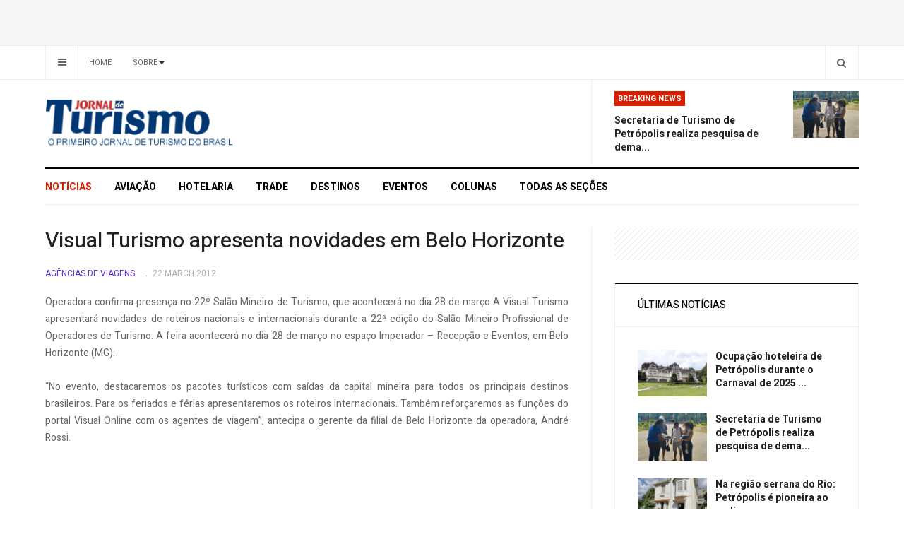

--- FILE ---
content_type: text/html; charset=utf-8
request_url: https://www.jornaldeturismo.tur.br/index.php/noticias/20-agencias-de-viagens/45358-visual-turismo-apresenta-novidades-em-belo-horizonte
body_size: 5591
content:

<!DOCTYPE html>
<html lang="pt-br" dir="ltr"
  class='com_content view-article layout-blog itemid-101 j44 j40 mm-hover'>

<head>
  <meta charset="utf-8">
	<meta name="author" content="Pablo Ribera">
	<meta name="description" content="Jornal de Turismo">
	<meta name="generator" content="Joomla! - Open Source Content Management">
	<title>Visual Turismo apresenta novidades em Belo Horizonte</title>
	<link href="/templates/ja_focus/favicon.ico" rel="icon" type="image/vnd.microsoft.icon">
<link href="/templates/ja_focus/local/css/bootstrap.css" rel="stylesheet" />
	<link href="/templates/ja_focus/local/css/legacy-grid.css" rel="stylesheet" />
	<link href="/plugins/system/t3/base-bs3/fonts/font-awesome/css/font-awesome.min.css" rel="stylesheet" />
	<link href="/media/system/css/joomla-fontawesome.min.css" rel="stylesheet" />
	<link href="/templates/ja_focus/local/css/template.css" rel="stylesheet" />
	<link href="/templates/ja_focus/local/css/megamenu.css" rel="stylesheet" />
	<link href="/templates/ja_focus/local/css/off-canvas.css" rel="stylesheet" />
	<link href="/templates/ja_focus/fonts/font-awesome/css/font-awesome.min.css" rel="stylesheet" />
	<link href="/templates/ja_focus/js/swiper/swiper.css" rel="stylesheet" />
	<link href="//fonts.googleapis.com/css?family=Heebo:400,500,700,900|Noticia+Text" rel="stylesheet" />
	<link href="/templates/ja_focus/local/css/layouts/docs.css" rel="stylesheet" />
<script type="application/json" class="joomla-script-options new">{"system.paths":{"root":"","rootFull":"https:\/\/jornaldeturismo.tur.br\/","base":"","baseFull":"https:\/\/jornaldeturismo.tur.br\/"},"csrf.token":"3298e6974cb52faa39b212bb5cc7f339"}</script>
	<script src="/media/system/js/core.min.js?37ffe4186289eba9c5df81bea44080aff77b9684"></script>
	<script src="/media/vendor/bootstrap/js/bootstrap-es5.min.js?5.3.2" nomodule defer></script>
	<script src="/media/vendor/bootstrap/js/popover.min.js?5.3.2" type="module"></script>
	<script src="/media/vendor/jquery/js/jquery.min.js?3.7.1"></script>
	<script src="/media/legacy/js/jquery-noconflict.min.js?647005fc12b79b3ca2bb30c059899d5994e3e34d"></script>
	<script src="/plugins/system/t3/base-bs3/bootstrap/js/bootstrap.js"></script>
	<script src="/plugins/system/t3/base-bs3/js/jquery.tap.min.js"></script>
	<script src="/plugins/system/t3/base-bs3/js/off-canvas.js"></script>
	<script src="/plugins/system/t3/base-bs3/js/script.js"></script>
	<script src="/plugins/system/t3/base-bs3/js/menu.js"></script>
	<script src="/templates/ja_focus/js/swiper/swiper.min.js"></script>
	<script src="/templates/ja_focus/js/script.js"></script>
	<script src="/plugins/system/t3/base-bs3/js/nav-collapse.js"></script>

  
<!-- META FOR IOS & HANDHELD -->
	<meta name="viewport" content="width=device-width, initial-scale=1.0, maximum-scale=1.0, user-scalable=no"/>
	<style type="text/stylesheet">
		@-webkit-viewport   { width: device-width; }
		@-moz-viewport      { width: device-width; }
		@-ms-viewport       { width: device-width; }
		@-o-viewport        { width: device-width; }
		@viewport           { width: device-width; }
	</style>
	<script type="text/javascript">
		//<![CDATA[
		if (navigator.userAgent.match(/IEMobile\/10\.0/)) {
			var msViewportStyle = document.createElement("style");
			msViewportStyle.appendChild(
				document.createTextNode("@-ms-viewport{width:auto!important}")
			);
			document.getElementsByTagName("head")[0].appendChild(msViewportStyle);
		}
		//]]>
	</script>
<meta name="HandheldFriendly" content="true"/>
<meta name="apple-mobile-web-app-capable" content="YES"/>
<!-- //META FOR IOS & HANDHELD -->




<!-- Le HTML5 shim and media query for IE8 support -->
<!--[if lt IE 9]>
<script src="//cdnjs.cloudflare.com/ajax/libs/html5shiv/3.7.3/html5shiv.min.js"></script>
<script type="text/javascript" src="/plugins/system/t3/base-bs3/js/respond.min.js"></script>
<![endif]-->

<!-- You can add Google Analytics here or use T3 Injection feature -->

  </head>

<body>

<div class="t3-wrapper"> <!-- Need this wrapper for off-canvas menu. Remove if you don't use of-canvas -->
  <div class="container-hd">
    
	<!-- TOP BANNER -->
	<div class="ja-banner banner-top text-center ">
		<div class="container">
			<div class="mod-banners bannergroup">


</div>

		</div>
	</div>
	<!-- TOP BANNER -->

	<div class="ja-topbar clearfix">
		<div class="container">
			<div class="row">
			<!-- TOPBAR -->
				
								<div class="col-xs-5 col-sm-6 topbar-left pull-left ">
					<!-- Brand and toggle get grouped for better mobile display -->
					<div class="navbar-toggle-wrap clearfix pull-left">
																				<a type="button" href="#" class="navbar-toggle" data-toggle="collapse" data-target=".t3-navbar-collapse" title="open">
								<span class="fa fa-bars"></span>
							</a>
						
													
<a class="btn btn-primary off-canvas-toggle " type="button" data-pos="left" data-nav="#t3-off-canvas" data-effect="off-canvas-effect-4" title="open">
  <span class="fa fa-bars"></span>
</a>

<!-- OFF-CANVAS SIDEBAR -->
<div id="t3-off-canvas" class="t3-off-canvas " style="left: 0;right: auto">

  <div class="t3-off-canvas-header">
    <h2 class="t3-off-canvas-header-title">Sidebar</h2>
    <a type="button" class="close" data-dismiss="modal" aria-hidden="true" title="close">&times;</a>
  </div>

  <div class="t3-off-canvas-body">
    
  </div>

</div>
<!-- //OFF-CANVAS SIDEBAR -->

											</div>

										<div class="hidden-xs hidden-sm clearfix">
						<ul class="nav nav-pills nav-stacked menu">
<li class="item-103 default"><a href="https://www.jornaldeturismo.tur.br/" class="">Home</a></li><li class="item-104 deeper dropdown parent"><a href="/about" class=" dropdown-toggle" data-toggle="dropdown">Sobre<em class="caret"></em></a><ul class="dropdown-menu"><li class="item-232"><a href="/about/newsletter" class="">Cadastro Newsletter</a></li><li class="item-204"><a href="/about/privacy-policy" class="">Politica de Privacidade</a></li></ul></li></ul>

					</div>
									</div>
				
								<div class="col-xs-7 col-sm-6 topbar-right pull-right">
					
										<div class="head-search ">
						<button class="btn btn-search" name="subject" type="button" aria-label="Search"><span class="fa fa-search"></span></button>
						
					</div>
					
									</div>
							</div>
		</div>
	</div>
<!-- TOPBAR -->

<!-- HEADER -->
<header id="t3-header" class="container t3-header">
	<div class="row">

		<!-- LOGO -->
		<div class="col-xs-12 col-sm-6 col-lg-4 logo">
			<div class="logo-image">
				<a href="https://jornaldeturismo.tur.br/" title="Jornal de Turismo">
											<img class="logo-img" src="/images/logos/logo.png#joomlaImage://local-images/logos/logo.png?width=370&height=80" alt="Jornal de Turismo" />
															<span>Jornal de Turismo</span>
				</a>
							</div>
		</div>
		<!-- //LOGO -->

		<div class="col-xs-12 col-sm-6 col-lg-8">
							<!-- SPOTLIGHT 1 -->
				<div class="t3-sl t3-sl-1">
						<!-- SPOTLIGHT -->
	<div class="t3-spotlight t3-spotlight-1  row">
					<div class="col  col-lg-6 col-md-6  col-sm-6 hidden-sm   col-xs-6 hidden-xs ">
								&nbsp;
							</div>
					<div class="col  col-lg-6 col-md-6 col-sm-12  col-xs-12 hidden-xs ">
								<div class="t3-module module " id="Mod109"><div class="module-inner"><h3 class="module-title "><span>Breaking News</span></h3><div class="module-ct "><ul class="latest-news-header ">
	<li class="clearfix">
		<a class="item-title" href="/noticias/90431-secretaria-de-turismo-de-petropolis-realiza-pesquisa-de-demanda-com-turistas-nos-centros-de-atendimento-ao-turista-cits-durante-o-carnaval" itemprop="url">
			<span itemprop="name">
				Secretaria de Turismo de Petrópolis realiza pesquisa de dema...			</span>
		</a>

		
<div class="pull- item-image" itemprop="image">

  <a href="/noticias/90431-secretaria-de-turismo-de-petropolis-realiza-pesquisa-de-demanda-com-turistas-nos-centros-de-atendimento-ao-turista-cits-durante-o-carnaval" itemprop="url">
   <img  src="/images/stories/2025/MAR-25/Atendimento%20no%20Palacio%20de%20Cristal.jpg#joomlaImage://local-images/stories/2025/MAR-25/Atendimento no Palacio de Cristal.jpg?width=800&amp;height=568" alt="" itemprop="thumbnailUrl"/>
  </a>
</div>
	</li>
</ul>
</div></div></div>
							</div>
			</div>
<!-- SPOTLIGHT -->
				</div>
				<!-- //SPOTLIGHT 1 -->
					</div>

	</div>
</header>
<!-- //HEADER -->


    
<!-- MAIN NAVIGATION -->
<div class="container">
	<nav id="t3-mainnav" class="navbar navbar-default t3-mainnav">

					<div class="t3-navbar-collapse navbar-collapse collapse"></div>
		
		<div class="t3-navbar navbar-collapse collapse">
			<div  class="t3-megamenu"  data-responsive="true">
<ul itemscope itemtype="http://www.schema.org/SiteNavigationElement" class="nav navbar-nav level0">
<li itemprop='name' class="current active" data-id="101" data-level="1">
<a itemprop='url' class=""  href="/noticias"   data-target="#">Notícias </a>

</li>
<li itemprop='name'  data-id="109" data-level="1">
<a itemprop='url' class=""  href="/aviacao"   data-target="#">Aviação </a>

</li>
<li itemprop='name'  data-id="110" data-level="1">
<a itemprop='url' class=""  href="/hotelaria"   data-target="#">Hotelaria </a>

</li>
<li itemprop='name'  data-id="111" data-level="1">
<a itemprop='url' class=""  href="/tech"   data-target="#">Trade </a>

</li>
<li itemprop='name'  data-id="112" data-level="1">
<a itemprop='url' class=""  href="/destinos"   data-target="#">Destinos </a>

</li>
<li itemprop='name'  data-id="113" data-level="1">
<a itemprop='url' class=""  href="/eventos"   data-target="#">Eventos </a>

</li>
<li itemprop='name'  data-id="203" data-level="1">
<a itemprop='url' class=""  href="/colunas"   data-target="#">Colunas </a>

</li>
<li itemprop='name'  data-id="137" data-level="1">
<span class=" item-more separator"   data-target="#"> Todas as Seções</span>

</li>
</ul>
</div>

		</div>
	</nav>
	<!-- //MAIN NAVIGATION -->
</div>


<script>
	(function ($){
		var maps = [{"id":111,"class":"cat-green"},{"id":112,"class":"cat-blue"},{"id":113,"class":"cat-orange"},{"id":203,"class":"cat-orange"}];
		$(maps).each (function (){
			$('li[data-id="' + this['id'] + '"]').addClass (this['class']);
		});
	})(jQuery);
</script>
<noscript>
  YOU MUST ENABLED JS</noscript>

    


    


    


    
<div id="t3-mainbody" class="container t3-mainbody one-sidebar-right">
	<div class="row equal-height">

		<!-- MAIN CONTENT -->
		<div id="t3-content" class="t3-content col col-xs-12 col-sm-8">
			
			
<div class="item-page">

	
	<!-- Article -->
	<article class="cat-purple" itemscope itemtype="http://schema.org/Article">
	  <meta itemscope itemprop="mainEntityOfPage"  itemType="https://schema.org/WebPage" itemid="https://google.com/article"/>
		<meta itemprop="inLanguage" content="pt-BR" />
		<meta itemprop="description" content="Operadora confirma presença no 22º Salão Mineiro de Turismo, que acontecerá no dia 28 de março
" />
		<meta itemprop="author" content="Pablo Esteban Ribera Barbery"/>
		<meta itemprop="datePublished" content="2012-08-15 19:30:18"/>

		<!-- Video - Gallery -->
				<div class="ja-media-content ">
					</div>
		<!-- // Video - Gallery -->
		<!-- Image full -->
									<!-- // Image full -->

					
<header class="article-header clearfix">
	<h1 class="article-title" itemprop="headline">
					<a href="/noticias/20-agencias-de-viagens/45358-visual-turismo-apresenta-novidades-em-belo-horizonte" itemprop="url" title="Visual Turismo apresenta novidades em Belo Horizonte">
				Visual Turismo apresenta novidades em Belo Horizonte</a>
			</h1>

			</header>
				
				
		
  	<!-- Aside -->
				<aside class="article-aside clearfix">
							<dl class="article-info  muted">

		
			<dt class="article-info-term">
													Detalhes							</dt>

			
			
										<dd class="category-name hasTooltip" title="Categoria: ">
				<i class="fa fa-folder-open"></i>
									<a href="/noticias/20-agencias-de-viagens" ><span itemprop="genre">Agências de Viagens</span></a>							</dd>			
										<dd class="published hasTooltip" title="Publicado: ">
				<i class="fa fa-calendar"></i>
				<time datetime="2012-03-22T13:49:56-03:00" itemprop="datePublished">
					22 March 2012          <meta  itemprop="datePublished" content="2012-03-22T13:49:56-03:00" />
          <meta  itemprop="dateModified" content="2012-03-22T13:49:56-03:00" />
				</time>
			</dd>
					
					
			
						</dl>

		  		</aside>
				<!-- // Aside -->

		
				
							
		
			
			<section class="article-content clearfix" itemprop="articleBody">
				<p style="text-align: justify;" />Operadora confirma presença no 22º Salão Mineiro de Turismo, que acontecerá no dia 28 de março
 
A Visual Turismo apresentará novidades de roteiros nacionais e internacionais durante a 22ª edição do Salão Mineiro Profissional de Operadores de Turismo. A feira acontecerá no dia 28 de março no espaço Imperador – Recepção e Eventos, em Belo Horizonte (MG).<br /><br />“No evento, destacaremos os pacotes turísticos com saídas da capital mineira para todos os principais destinos brasileiros. Para os feriados e férias apresentaremos os roteiros internacionais. Também reforçaremos as funções do portal Visual Online com os agentes de viagem”, antecipa o gerente da filial de Belo Horizonte da operadora, André Rossi.</p>			</section>

			<!-- Item tags -->
						<!-- // Item tags -->

			<!-- Footer -->
						<!-- // Footer -->

			
			
						
	</article>
	<!-- //Article -->

	
		</div>


		</div>
		<!-- //MAIN CONTENT -->

		<!-- SIDEBAR RIGHT -->
		<div class="t3-sidebar t3-sidebar-right col col-xs-12 col-sm-4 ">
			<div class="t3-module module mod-nopadding mod-noborder " id="Mod201"><div class="module-inner"><div class="module-ct no-title"><div class="mod-banners bannergroup">


</div>
</div></div></div><div class="t3-module module " id="Mod95"><div class="module-inner"><h3 class="module-title "><span>Últimas Notícias</span></h3><div class="module-ct "><ul class="latestnews">
	<li class="clearfix">

		
<div class="pull- item-image" itemprop="image">

  <a href="/noticias/90432-ocupacao-hoteleira-de-petropolis-durante-o-carnaval-de-2025-chegou-a-93-66" itemprop="url">
   <img class="caption" title="Imagem de Adriano Gadini por Pixabay" src="/images/stories/2025/MAR-25/Palacio%20Quitandinha.jpg#joomlaImage://local-images/stories/2025/MAR-25/Palacio Quitandinha.jpg?width=800&amp;height=533" alt="" itemprop="thumbnailUrl"/>
  </a>
</div>
		<a class="item-title" href="/noticias/90432-ocupacao-hoteleira-de-petropolis-durante-o-carnaval-de-2025-chegou-a-93-66" itemprop="url">
			<span itemprop="name">
				Ocupação hoteleira de Petrópolis durante o Carnaval de 2025 ...			</span>
		</a>
	</li>
	<li class="clearfix">

		
<div class="pull- item-image" itemprop="image">

  <a href="/noticias/90431-secretaria-de-turismo-de-petropolis-realiza-pesquisa-de-demanda-com-turistas-nos-centros-de-atendimento-ao-turista-cits-durante-o-carnaval" itemprop="url">
   <img  src="/images/stories/2025/MAR-25/Atendimento%20no%20Palacio%20de%20Cristal.jpg#joomlaImage://local-images/stories/2025/MAR-25/Atendimento no Palacio de Cristal.jpg?width=800&amp;height=568" alt="" itemprop="thumbnailUrl"/>
  </a>
</div>
		<a class="item-title" href="/noticias/90431-secretaria-de-turismo-de-petropolis-realiza-pesquisa-de-demanda-com-turistas-nos-centros-de-atendimento-ao-turista-cits-durante-o-carnaval" itemprop="url">
			<span itemprop="name">
				Secretaria de Turismo de Petrópolis realiza pesquisa de dema...			</span>
		</a>
	</li>
	<li class="clearfix">

		
<div class="pull- item-image" itemprop="image">

  <a href="/noticias/90430-na-regiao-serrana-do-rio-petropolis-e-pioneira-ao-sediar-o-primeiro-museu-dedicado-a-gatos-no-brasil" itemprop="url">
   <img  src="/images/stories/2025/MAR-25/Museu%20do%20Gato.jpg#joomlaImage://local-images/stories/2025/MAR-25/Museu do Gato.jpg?width=800&amp;height=450" alt="" itemprop="thumbnailUrl"/>
  </a>
</div>
		<a class="item-title" href="/noticias/90430-na-regiao-serrana-do-rio-petropolis-e-pioneira-ao-sediar-o-primeiro-museu-dedicado-a-gatos-no-brasil" itemprop="url">
			<span itemprop="name">
				Na região serrana do Rio: Petrópolis é pioneira ao sediar o ...			</span>
		</a>
	</li>
	<li class="clearfix">

		
<div class="pull- item-image" itemprop="image">

  <a href="/noticias/90429-setur-ba-realiza-pesquisa-sobre-perfil-do-turista-no-carnaval-para-balizar-qualificacao-dos-servicos" itemprop="url">
   <img  src="/images/stories/2025/MAR-25/pesquisa-bahia.jpg#joomlaImage://local-images/stories/2025/MAR-25/pesquisa-bahia.jpg?width=800&amp;height=533" alt="" itemprop="thumbnailUrl"/>
  </a>
</div>
		<a class="item-title" href="/noticias/90429-setur-ba-realiza-pesquisa-sobre-perfil-do-turista-no-carnaval-para-balizar-qualificacao-dos-servicos" itemprop="url">
			<span itemprop="name">
				Setur-BA realiza pesquisa sobre perfil do turista no Carnava...			</span>
		</a>
	</li>
	<li class="clearfix">

		
<div class="pull- item-image" itemprop="image">

  <a href="/eventos/90428-em-festa-pelo-oscar-de-ainda-estou-aqui-vem-ca-minha-flor-no-centro-e-sargento-pimenta-na-zona-sul-atraem-cerca-de-100-mil-folioes" itemprop="url">
   <img  src="/images/stories/2025/MAR-25/carnaval%20fernanda%20torres%201.jpg#joomlaImage://local-images/stories/2025/MAR-25/carnaval fernanda torres 1.jpg?width=800&amp;height=548" alt="" itemprop="thumbnailUrl"/>
  </a>
</div>
		<a class="item-title" href="/eventos/90428-em-festa-pelo-oscar-de-ainda-estou-aqui-vem-ca-minha-flor-no-centro-e-sargento-pimenta-na-zona-sul-atraem-cerca-de-100-mil-folioes" itemprop="url">
			<span itemprop="name">
				Em festa pelo Oscar de ‘Ainda estou aqui’, Vem Cá Minha Flor...			</span>
		</a>
	</li>
</ul>
</div></div></div>
		</div>
		<!-- //SIDEBAR RIGHT -->

	</div>
</div> 



    


    
<!-- BACK TOP TOP BUTTON -->
<div id="back-to-top" data-spy="affix" data-offset-top="200" class="back-to-top hidden-xs hidden-sm affix-top">
  <button class="btn btn-primary" title="Back to Top"><span class="fa fa-long-arrow-up" aria-hidden="true"></i><span class="empty">empty</span></button>
</div>

<script type="text/javascript">
(function($) {
  // Back to top
  $('#back-to-top').on('click', function(){
    $("html, body").animate({scrollTop: 0}, 500);
    return false;
  });
})(jQuery);
</script>
<noscript>
  YOU MUST ENABLED JS</noscript>
<!-- BACK TO TOP BUTTON -->

<!-- FOOTER -->
<footer id="t3-footer" class="wrap t3-footer">

			<!-- FOOT NAVIGATION -->
		<div class="container">
			<div class="footer-spotlight">
					<!-- SPOTLIGHT -->
	<div class="t3-spotlight t3-footnav  row">
					<div class="col  col-lg-12 col-md-12 col-sm-12  col-xs-6 hidden-xs ">
								<div class="t3-module module vertical-footer " id="Mod134"><div class="module-inner"><div class="module-ct no-title"><ul class="nav nav-pills nav-stacked menu">
<li class="item-101 current active"><a href="/noticias" class="">Notícias</a></li><li class="item-109"><a href="/aviacao" class="">Aviação</a></li><li class="item-110"><a href="/hotelaria" class="">Hotelaria</a></li><li class="item-111"><a href="/tech" class="">Trade</a></li><li class="item-112"><a href="/destinos" class="">Destinos</a></li><li class="item-113"><a href="/eventos" class="">Eventos</a></li><li class="item-203"><a href="/colunas" class="">Colunas</a></li><li class="item-137"><span class="nav-header  item-more">Todas as Seções</span>
</li></ul>
</div></div></div>
							</div>
					<div class="col  col-lg-2 col-md-2 col-sm-3 col-xs-6">
								&nbsp;
							</div>
					<div class="col  col-lg-2 col-md-2 col-sm-3 col-xs-6">
								&nbsp;
							</div>
					<div class="col  col-lg-2 col-md-2 col-sm-3 col-xs-6">
								&nbsp;
							</div>
					<div class="col  col-lg-3 col-md-2 col-sm-3 col-xs-6">
								&nbsp;
							</div>
					<div class="col  col-lg-3 col-md-4 col-sm-12 col-xs-12">
								&nbsp;
							</div>
			</div>
<!-- SPOTLIGHT -->
			</div>
		</div>
		<!-- //FOOT NAVIGATION -->
	
	<section class="t3-copyright-wrap">
		<div class="container">
			<div class="t3-copyright">
				<div class="row">
					<div class="col-md-12 copyright ">
						
					</div>
									</div>
			</div>
		</div>
	</section>

</footer>
<!-- //FOOTER -->
  </div>
</div>

</body>

</html>

--- FILE ---
content_type: text/css
request_url: https://www.jornaldeturismo.tur.br/templates/ja_focus/local/css/template.css
body_size: 23784
content:
@media (max-width: 991px) {
  .always-show .mega > .mega-dropdown-menu,
  .always-show .dropdown-menu {
    display: block !important;
    position: static;
  }
  .open .dropdown-menu {
    display: block;
  }
}
.t3-logo,
.t3-logo-small {
  display: block;
  text-decoration: none;
  text-align: left;
  background-repeat: no-repeat;
  background-position: center;
}
.t3-logo {
  width: 182px;
  height: 50px;
}
.t3-logo-small {
  width: 60px;
  height: 30px;
}
.t3-logo,
.t3-logo-color {
  background-image: url("//static.joomlart.com/images/jat3v3-documents/logo-complete/t3logo-big-color.png");
}
.t3-logo-small,
.t3-logo-small.t3-logo-color {
  background-image: url("//static.joomlart.com/images/jat3v3-documents/logo-complete/t3logo-small-color.png");
}
.t3-logo-dark {
  background-image: url("//static.joomlart.com/images/jat3v3-documents/logo-complete/t3logo-big-dark.png");
}
.t3-logo-small.t3-logo-dark {
  background-image: url("//static.joomlart.com/images/jat3v3-documents/logo-complete/t3logo-small-dark.png");
}
.t3-logo-light {
  background-image: url("//static.joomlart.com/images/jat3v3-documents/logo-complete/t3logo-big-light.png");
}
.t3-logo-small.t3-logo-light {
  background-image: url("//static.joomlart.com/images/jat3v3-documents/logo-complete/t3logo-small-light.png");
}
@media (max-width: 991px) {
  .logo-control .logo-img-sm {
    display: block;
  }
  .logo-control .logo-img {
    display: none;
  }
}
@media (min-width: 992px) {
  .logo-control .logo-img-sm {
    display: none;
  }
  .logo-control .logo-img {
    display: block;
  }
}
#community-wrap .collapse {
  position: relative;
  height: 0;
  overflow: hidden;
  display: block;
}
.body-data-holder:before {
  display: none;
  content: "grid-float-breakpoint:992px screen-xs:480px screen-sm:768px screen-md:992px screen-lg:1200px";
}

input,
button,
select,
textarea {
  font-family: inherit;
  font-size: inherit;
  line-height: inherit;
}
a {
  color: #d91e00;
  text-decoration: none;
}
a:hover,
a:focus {
  color: #8d1300;
  text-decoration: none;
  outline: none;
}
a:focus {
  outline: 5px auto -webkit-focus-ring-color;
  outline-offset: -2px;
  text-decoration: none;
  outline: none;
}
img {
  vertical-align: middle;
  max-width: 100%;
}
th,
td {
  line-height: 1.71428571;
  text-align: left;
  vertical-align: top;
}
th {
  font-weight: bold;
}
td,
tr td {
  border-top: 1px solid #dddddd;
}
.cat-list-row0:hover,
.cat-list-row1:hover {
  background: #f5f5f5;
}
.cat-list-row1,
tr.cat-list-row1 td {
  background: #f9f9f9;
}
table.contentpane,
table.tablelist,
table.category,
table.admintable,
table.blog {
  width: 100%;
}
table.contentpaneopen {
  border: 0;
}
.star {
  color: #fbcb23;
}
.red {
  color: #f30e0e;
}
.mod-preview-info {
  z-index: 10;
}
hr {
  margin-top: 23px;
  margin-bottom: 23px;
  border: 0;
  border-top: 1px solid #eeeeee;
}
.separator {
  border-top: 1px solid #eeeeee;
}
.wrap {
  width: auto;
  clear: both;
}
.center,
.table td.center,
.table th.center {
  text-align: center;
}
.element-invisible {
  position: absolute;
  padding: 0;
  margin: 0;
  border: 0;
  height: 1px;
  width: 1px;
  overflow: hidden;
}

h1,
h2,
h3,
h4,
h5,
h6,
.h1,
.h2,
.h3,
.h4,
.h5,
.h6 {
  font-family: 'Heebo', sans-serif;
  font-weight: 500;
  line-height: 1.33333;
  color: inherit;
}
h1 small,
h2 small,
h3 small,
h4 small,
h5 small,
h6 small,
.h1 small,
.h2 small,
.h3 small,
.h4 small,
.h5 small,
.h6 small,
h1 .small,
h2 .small,
h3 .small,
h4 .small,
h5 .small,
h6 .small,
.h1 .small,
.h2 .small,
.h3 .small,
.h4 .small,
.h5 .small,
.h6 .small {
  font-weight: normal;
  line-height: 1;
  color: #999999;
}
h1,
.h1,
h2,
.h2,
h3,
.h3 {
  margin-top: 23px;
  margin-bottom: 11.5px;
}
h1 small,
.h1 small,
h2 small,
.h2 small,
h3 small,
.h3 small,
h1 .small,
.h1 .small,
h2 .small,
.h2 .small,
h3 .small,
.h3 .small {
  font-size: 65%;
}
h4,
.h4,
h5,
.h5,
h6,
.h6 {
  margin-top: 11.5px;
  margin-bottom: 11.5px;
}
h4 small,
.h4 small,
h5 small,
.h5 small,
h6 small,
.h6 small,
h4 .small,
.h4 .small,
h5 .small,
.h5 .small,
h6 .small,
.h6 .small {
  font-size: 75%;
}
h1,
.h1 {
  font-size: 45px;
}
h2,
.h2 {
  font-size: 30px;
}
h3,
.h3 {
  font-size: 24px;
}
h4,
.h4 {
  font-size: 20px;
}
h5,
.h5 {
  font-size: 14px;
}
h6,
.h6 {
  font-size: 11px;
}
p {
  margin: 0 0 11.5px;
}
.lead {
  margin-bottom: 23px;
  font-size: 16px;
  font-weight: 200;
  line-height: 1.4;
}
@media (min-width: 768px) {
  .lead {
    font-size: 21px;
  }
}
.example-colors .swatch-item {
  width: 100%;
  min-height: 100px;
  position: relative;
  background: #333333;
  color: #ffffff;
  margin-bottom: 23px;
}
@media (min-width: 1200px) {
  .example-colors .swatch-item {
    min-height: 123px;
  }
}
.example-colors .swatch-item dl {
  width: 100%;
  position: absolute;
  bottom: 0;
  padding: 20px;
  margin: 0;
}
.example-colors .color-brand-primary {
  background: #d91e00;
}
.example-colors .color-brand-secondary {
  background: #06b06d;
}
.example-colors .color-brand-success {
  background: #5cb85c;
}
.example-colors .color-brand-danger {
  background: #d9534f;
}
.example-colors .color-brand-warning {
  background: #ffdb00;
}
.example-colors .color-brand-info {
  background: #0abceb;
}
.example-colors .color-gray-darker {
  background: #222222;
}
.example-colors .color-gray-dark {
  background: #333333;
}
.example-colors .color-gray {
  background: #555555;
}
.example-colors .color-gray-light {
  background: #999999;
  color: #333333;
}
.example-colors .color-gray-lighter {
  background: #eeeeee;
  color: #333333;
}
.example-colors .color-gray-lightest {
  background: #f7f7f7;
  color: #333333;
}
.docs-section {
  margin-bottom: 46px;
}
@media (max-width: 767px) {
  .docs-section {
    margin-bottom: 23px;
  }
}
.docs-section input[type="text"] {
  width: 100%;
}
.docs-section .nav-tabs > .open > a,
.docs-section .nav-tabs > .open > a:hover,
.docs-section .nav-tabs > .open > a:focus {
  background: transparent;
}
h2.sub-title {
  font-size: 30px;
  margin: 23px 0;
}
small,
.small {
  font-size: 85%;
}
cite {
  font-style: normal;
}
.text-left {
  text-align: left;
}
.text-right {
  text-align: right;
}
.text-center {
  text-align: center;
}
.text-justify {
  text-align: justify;
}
.text-muted {
  color: #999999;
}
.text-primary {
  color: #d91e00;
}
a.text-primary:hover,
a.text-primary:focus {
  color: #a61700;
}
.text-success {
  color: #468847;
}
a.text-success:hover,
a.text-success:focus {
  color: #356635;
}
.text-info {
  color: #3a87ad;
}
a.text-info:hover,
a.text-info:focus {
  color: #2d6987;
}
.text-warning {
  color: #c09853;
}
a.text-warning:hover,
a.text-warning:focus {
  color: #a47e3c;
}
.text-danger {
  color: #b94a48;
}
a.text-danger:hover,
a.text-danger:focus {
  color: #953b39;
}
.bg-primary {
  color: #fff;
  background-color: #d91e00;
}
a.bg-primary:hover,
a.bg-primary:focus {
  background-color: #a61700;
}
.bg-success {
  background-color: #dff0d8;
}
a.bg-success:hover,
a.bg-success:focus {
  background-color: #c1e2b3;
}
.bg-info {
  background-color: #d9edf7;
}
a.bg-info:hover,
a.bg-info:focus {
  background-color: #afd9ee;
}
.bg-warning {
  background-color: #fcf8e3;
}
a.bg-warning:hover,
a.bg-warning:focus {
  background-color: #f7ecb5;
}
.bg-danger {
  background-color: #f2dede;
}
a.bg-danger:hover,
a.bg-danger:focus {
  background-color: #e4b9b9;
}
.highlight {
  background-color: #FFC;
  font-weight: bold;
  padding: 1px 4px;
}
.page-header {
  padding-bottom: 10.5px;
  margin: 46px 0 23px;
  border-bottom: 1px solid #eeeeee;
}
ul,
ol {
  margin-top: 0;
  margin-bottom: 11.5px;
}
ul ul,
ol ul,
ul ol,
ol ol {
  margin-bottom: 0;
}
.list-unstyled {
  padding-left: 0;
  list-style: none;
}
.list-inline {
  padding-left: 0;
  list-style: none;
  margin-left: -5px;
}
.list-inline > li {
  display: inline-block;
  padding-left: 5px;
  padding-right: 5px;
}
dl {
  margin-top: 0;
  margin-bottom: 23px;
}
dt,
dd {
  line-height: 1.71428571;
}
dt {
  font-weight: bold;
}
dd {
  margin-left: 0;
}
@media (min-width: 992px) {
  .dl-horizontal dt {
    float: left;
    width: 160px;
    clear: left;
    text-align: right;
    overflow: hidden;
    text-overflow: ellipsis;
    white-space: nowrap;
  }
  .dl-horizontal dd {
    margin-left: 180px;
  }
}
abbr[title],
abbr[data-original-title] {
  cursor: help;
  border-bottom: 1px dotted #999999;
}
.initialism {
  font-size: 90%;
  text-transform: uppercase;
}
blockquote {
  padding: 11.5px 23px;
  margin: 0 0 23px;
  font-size: 17.5px;
  border-left: 5px solid #eeeeee;
}
blockquote p:last-child,
blockquote ul:last-child,
blockquote ol:last-child {
  margin-bottom: 0;
}
blockquote footer,
blockquote small,
blockquote .small {
  display: block;
  font-size: 80%;
  line-height: 1.71428571;
  color: #999999;
}
blockquote footer:before,
blockquote small:before,
blockquote .small:before {
  content: '\2014 \00A0';
}
.blockquote-reverse,
blockquote.pull-right {
  padding-right: 15px;
  padding-left: 0;
  border-right: 5px solid #eeeeee;
  border-left: 0;
  text-align: right;
}
.blockquote-reverse footer:before,
blockquote.pull-right footer:before,
.blockquote-reverse small:before,
blockquote.pull-right small:before,
.blockquote-reverse .small:before,
blockquote.pull-right .small:before {
  content: '';
}
.blockquote-reverse footer:after,
blockquote.pull-right footer:after,
.blockquote-reverse small:after,
blockquote.pull-right small:after,
.blockquote-reverse .small:after,
blockquote.pull-right .small:after {
  content: '\00A0 \2014';
}
blockquote:before,
blockquote:after {
  content: "";
}
address {
  margin-bottom: 23px;
  font-style: normal;
  line-height: 1.71428571;
}
code,
kbd,
pre,
samp {
  font-family: Monaco, Menlo, Consolas, "Courier New", monospace;
}
.btn-actions {
  text-align: center;
}
.features-list {
  margin-top: 69px;
  
}
.features-list .page-header {
  border: 0;
  text-align: center;
}
.features-list .page-header h1 {
  font-size: 46px;
}
.features-list .feature-row {
  overflow: hidden;
  min-height: 200px;
  color: #696f72;
  border-top: 1px solid #e0e2e3;
  padding: 69px 0 0;
  text-align: center;
}
.features-list .feature-row:last-child {
  border-bottom: 1px solid #e0e2e3;
  margin-bottom: 69px;
}
.features-list .feature-row h3 {
  font-size: 28px;
}
.features-list .feature-row div:first-child {
  padding-left: 0;
}
.features-list .feature-row div:last-child {
  padding-right: 0;
}
.features-list .feature-row div:first-child.feature-img img {
  float: left;
}
.features-list .feature-row div:last-child.feature-img img {
  float: right;
}
.jumbotron h2 {
  font-size: 46px;
}
.jumbotron iframe {
  margin-top: 23px;
}

select,
textarea,
input[type="text"],
input[type="password"],
input[type="datetime"],
input[type="datetime-local"],
input[type="date"],
input[type="month"],
input[type="time"],
input[type="week"],
input[type="number"],
input[type="email"],
input[type="url"],
input[type="search"],
input[type="tel"],
input[type="color"],
.form-control {
  -webkit-box-shadow: none;
  box-shadow: none;
}
select:focus,
textarea:focus,
input[type="text"]:focus,
input[type="password"]:focus,
input[type="datetime"]:focus,
input[type="datetime-local"]:focus,
input[type="date"]:focus,
input[type="month"]:focus,
input[type="time"]:focus,
input[type="week"]:focus,
input[type="number"]:focus,
input[type="email"]:focus,
input[type="url"]:focus,
input[type="search"]:focus,
input[type="tel"]:focus,
input[type="color"]:focus,
.form-control:focus {
  border-color: #d91e00;
  outline: 0;
  -webkit-box-shadow: inset 0 1px 1px rgba(0, 0, 0, .075), 0 0 8px rgba(217, 30, 0, 0.6);
  box-shadow: inset 0 1px 1px rgba(0, 0, 0, .075), 0 0 8px rgba(217, 30, 0, 0.6);
}
select::-moz-placeholder,
textarea::-moz-placeholder,
input[type="text"]::-moz-placeholder,
input[type="password"]::-moz-placeholder,
input[type="datetime"]::-moz-placeholder,
input[type="datetime-local"]::-moz-placeholder,
input[type="date"]::-moz-placeholder,
input[type="month"]::-moz-placeholder,
input[type="time"]::-moz-placeholder,
input[type="week"]::-moz-placeholder,
input[type="number"]::-moz-placeholder,
input[type="email"]::-moz-placeholder,
input[type="url"]::-moz-placeholder,
input[type="search"]::-moz-placeholder,
input[type="tel"]::-moz-placeholder,
input[type="color"]::-moz-placeholder,
.form-control::-moz-placeholder {
  color: #999999;
  opacity: 1;
}
select:-ms-input-placeholder,
textarea:-ms-input-placeholder,
input[type="text"]:-ms-input-placeholder,
input[type="password"]:-ms-input-placeholder,
input[type="datetime"]:-ms-input-placeholder,
input[type="datetime-local"]:-ms-input-placeholder,
input[type="date"]:-ms-input-placeholder,
input[type="month"]:-ms-input-placeholder,
input[type="time"]:-ms-input-placeholder,
input[type="week"]:-ms-input-placeholder,
input[type="number"]:-ms-input-placeholder,
input[type="email"]:-ms-input-placeholder,
input[type="url"]:-ms-input-placeholder,
input[type="search"]:-ms-input-placeholder,
input[type="tel"]:-ms-input-placeholder,
input[type="color"]:-ms-input-placeholder,
.form-control:-ms-input-placeholder {
  color: #999999;
}
select::-webkit-input-placeholder,
textarea::-webkit-input-placeholder,
input[type="text"]::-webkit-input-placeholder,
input[type="password"]::-webkit-input-placeholder,
input[type="datetime"]::-webkit-input-placeholder,
input[type="datetime-local"]::-webkit-input-placeholder,
input[type="date"]::-webkit-input-placeholder,
input[type="month"]::-webkit-input-placeholder,
input[type="time"]::-webkit-input-placeholder,
input[type="week"]::-webkit-input-placeholder,
input[type="number"]::-webkit-input-placeholder,
input[type="email"]::-webkit-input-placeholder,
input[type="url"]::-webkit-input-placeholder,
input[type="search"]::-webkit-input-placeholder,
input[type="tel"]::-webkit-input-placeholder,
input[type="color"]::-webkit-input-placeholder,
.form-control::-webkit-input-placeholder {
  color: #999999;
}
textareaselect,
textareatextarea,
textareainput[type="text"],
textareainput[type="password"],
textareainput[type="datetime"],
textareainput[type="datetime-local"],
textareainput[type="date"],
textareainput[type="month"],
textareainput[type="time"],
textareainput[type="week"],
textareainput[type="number"],
textareainput[type="email"],
textareainput[type="url"],
textareainput[type="search"],
textareainput[type="tel"],
textareainput[type="color"],
textarea.form-control {
  height: auto;
}
select:focus,
textarea:focus,
input[type="text"]:focus,
input[type="password"]:focus,
input[type="datetime"]:focus,
input[type="datetime-local"]:focus,
input[type="date"]:focus,
input[type="month"]:focus,
input[type="time"]:focus,
input[type="week"]:focus,
input[type="number"]:focus,
input[type="email"]:focus,
input[type="url"]:focus,
input[type="search"]:focus,
input[type="tel"]:focus,
input[type="color"]:focus,
.form-control:focus {
  -webkit-box-shadow: none;
  box-shadow: none;
}
.form-group {
  margin-bottom: 23px;
}
.form-group .input-group-btn .btn {
  font-size: 13px;
  padding-left: 16px;
  padding-right: 16px;
}
.radio label,
.checkbox label {
  display: inline;
}
.form-control-static {
  margin-bottom: 0;
}
@media (min-width: 768px) {
  .form-inline .form-group {
    display: inline-block;
  }
  .form-inline .form-control {
    display: inline-block;
  }
  .form-inline .radio input[type="radio"],
  .form-inline .checkbox input[type="checkbox"] {
    float: none;
  }
}
.form-horizontal .control-label,
.form-horizontal .radio,
.form-horizontal .checkbox,
.form-horizontal .radio-inline,
.form-horizontal .checkbox-inline {
  margin-top: 0;
  margin-bottom: 0;
  padding-top: 7px;
}
.form-horizontal .form-control-static {
  padding-top: 7px;
}
.btn {
  -webkit-box-shadow: none;
  box-shadow: none;
}
.btn:hover,
.btn:focus {
  -webkit-box-shadow: none;
  box-shadow: none;
}
.btn:active,
.btn.active {
  -webkit-box-shadow: none;
  box-shadow: none;
}
.btn-inverse {
  color: #ffffff;
  background-color: #333333;
  border-color: #262626;
}
.btn-inverse:focus,
.btn-inverse.focus {
  color: #ffffff;
  background-color: #1a1a1a;
  border-color: #000000;
}
.btn-inverse:hover {
  color: #ffffff;
  background-color: #1a1a1a;
  border-color: #080808;
}
.btn-inverse:active,
.btn-inverse.active,
.open > .dropdown-toggle.btn-inverse {
  color: #ffffff;
  background-color: #1a1a1a;
  background-image: none;
  border-color: #080808;
}
.btn-inverse:active:hover,
.btn-inverse.active:hover,
.open > .dropdown-toggle.btn-inverse:hover,
.btn-inverse:active:focus,
.btn-inverse.active:focus,
.open > .dropdown-toggle.btn-inverse:focus,
.btn-inverse:active.focus,
.btn-inverse.active.focus,
.open > .dropdown-toggle.btn-inverse.focus {
  color: #ffffff;
  background-color: #080808;
  border-color: #000000;
}
.btn-inverse.disabled:hover,
.btn-inverse[disabled]:hover,
fieldset[disabled] .btn-inverse:hover,
.btn-inverse.disabled:focus,
.btn-inverse[disabled]:focus,
fieldset[disabled] .btn-inverse:focus,
.btn-inverse.disabled.focus,
.btn-inverse[disabled].focus,
fieldset[disabled] .btn-inverse.focus {
  background-color: #333333;
  border-color: #262626;
}
.btn-inverse .badge {
  color: #333333;
  background-color: #ffffff;
}
.btn-block + .btn-block {
  margin-top: 5px;
}
select::-moz-placeholder,
textarea::-moz-placeholder,
input[type="text"]::-moz-placeholder,
input[type="password"]::-moz-placeholder,
input[type="datetime"]::-moz-placeholder,
input[type="datetime-local"]::-moz-placeholder,
input[type="date"]::-moz-placeholder,
input[type="month"]::-moz-placeholder,
input[type="time"]::-moz-placeholder,
input[type="week"]::-moz-placeholder,
input[type="number"]::-moz-placeholder,
input[type="email"]::-moz-placeholder,
input[type="url"]::-moz-placeholder,
input[type="search"]::-moz-placeholder,
input[type="tel"]::-moz-placeholder,
input[type="color"]::-moz-placeholder,
.inputbox::-moz-placeholder {
  color: #999999;
  opacity: 1;
}
select:-ms-input-placeholder,
textarea:-ms-input-placeholder,
input[type="text"]:-ms-input-placeholder,
input[type="password"]:-ms-input-placeholder,
input[type="datetime"]:-ms-input-placeholder,
input[type="datetime-local"]:-ms-input-placeholder,
input[type="date"]:-ms-input-placeholder,
input[type="month"]:-ms-input-placeholder,
input[type="time"]:-ms-input-placeholder,
input[type="week"]:-ms-input-placeholder,
input[type="number"]:-ms-input-placeholder,
input[type="email"]:-ms-input-placeholder,
input[type="url"]:-ms-input-placeholder,
input[type="search"]:-ms-input-placeholder,
input[type="tel"]:-ms-input-placeholder,
input[type="color"]:-ms-input-placeholder,
.inputbox:-ms-input-placeholder {
  color: #999999;
}
select::-webkit-input-placeholder,
textarea::-webkit-input-placeholder,
input[type="text"]::-webkit-input-placeholder,
input[type="password"]::-webkit-input-placeholder,
input[type="datetime"]::-webkit-input-placeholder,
input[type="datetime-local"]::-webkit-input-placeholder,
input[type="date"]::-webkit-input-placeholder,
input[type="month"]::-webkit-input-placeholder,
input[type="time"]::-webkit-input-placeholder,
input[type="week"]::-webkit-input-placeholder,
input[type="number"]::-webkit-input-placeholder,
input[type="email"]::-webkit-input-placeholder,
input[type="url"]::-webkit-input-placeholder,
input[type="search"]::-webkit-input-placeholder,
input[type="tel"]::-webkit-input-placeholder,
input[type="color"]::-webkit-input-placeholder,
.inputbox::-webkit-input-placeholder {
  color: #999999;
}
textareaselect,
textareatextarea,
textareainput[type="text"],
textareainput[type="password"],
textareainput[type="datetime"],
textareainput[type="datetime-local"],
textareainput[type="date"],
textareainput[type="month"],
textareainput[type="time"],
textareainput[type="week"],
textareainput[type="number"],
textareainput[type="email"],
textareainput[type="url"],
textareainput[type="search"],
textareainput[type="tel"],
textareainput[type="color"],
textarea.inputbox {
  height: auto;
}
@media screen and (min-width: 768px) {
  select,
  textarea,
  input[type="text"],
  input[type="password"],
  input[type="datetime"],
  input[type="datetime-local"],
  input[type="date"],
  input[type="month"],
  input[type="time"],
  input[type="week"],
  input[type="number"],
  input[type="email"],
  input[type="url"],
  input[type="search"],
  input[type="tel"],
  input[type="color"],
  .inputbox {
    width: auto;
  }
}
select,
select.form-control,
select.inputbox,
select.input {
  padding-right: 5px;
}
.input-append .active,
.input-prepend .active {
  background-color: #93fa78;
  border-color: #31d207;
}
.invalid {
  border-color: #f30e0e;
}
label.invalid {
  color: #f30e0e;
}
input.invalid {
  border: 1px solid #f30e0e;
}
.com_content.view-form.layout-edit #t3-content {
  width: 100%;
  padding-right: 16px;
}
.com_content.view-form.layout-edit .t3-sidebar-right {
  display: none;
}

.dropdown-menu .divider {
  background: none;
  height: auto;
  margin: 0;
  overflow: inherit;
}
.dropdown-menu > li > a {
  padding: 5px 20px;
}
.dropdown-header {
  padding: 3px 20px;
  font-size: 14px;
}
.dropdown-header a {
  color: #999999;
}
.dropdown-submenu > a:after {
  border-left-color: #333333;
}
.dropdown-submenu:hover > a:after {
  border-left-color: #d91e00;
}
.nav li > .separator {
  position: relative;
  display: block;
  padding: 10px 15px;
  line-height: 23px;
  border: none;
}
@media (min-width: 992px) {
  .nav li > .separator {
    padding-top: 6.75px;
    padding-bottom: 6.75px;
  }
}
@media (max-width: 991px) {
  .nav li > span {
    padding: 10px 15px;
    display: inline-block;
  }
}
.nav-tabs > li > a.active,
.nav-tabs > li > a.active:hover,
.nav-tabs > li > a.active:focus {
  background: #d91e00;
  border-color: #d91e00;
  color: #ffffff;
}
.nav .caret {
  border-top-color: #333333;
  border-bottom-color: #333333;
  border-bottom-width: 0;
  border-style: solid;
}
.nav a:hover .caret {
  border-top-color: #8d1300;
  border-bottom-color: #8d1300;
}
.t3-navhelper {
  background: #f5f5f5;
  border-top: 1px solid #eeeeee;
  color: #555555;
  padding: 5px 0;
}
.breadcrumb {
  margin-bottom: 0;
  padding-left: 0;
  padding-right: 0;
  border-radius: 0;
}
.breadcrumb > li + li:before {
  content: "/\00a0";
}
.breadcrumb > .active {
  color: #999999;
}
.breadcrumb > .active + li:before {
  content: "";
  padding: 0;
}
.breadcrumb > .active .hasTooltip {
  padding-right: 11.5px;
}
.breadcrumb .divider {
  display: none;
}
@media (min-width: 768px) {
  .pagination {
    width: 76%;
  }
}
.pagination > li > a,
.pagination > li > span {
  margin: 0 5px 10px 0;
  border: none;
  background: #eeeeee;
  color: #707070;
  font-weight: 500;
  padding: 10px 20px;
}
.pagination > li > a:hover,
.pagination > li > span:hover,
.pagination > li > a:focus,
.pagination > li > span:focus {
  color: #222222;
}
.pagination > .active > a,
.pagination > .active > span,
.pagination > .active > a:hover,
.pagination > .active > span:hover,
.pagination > .active > a:focus,
.pagination > .active > span:focus {
  background: #eeeeee;
  color: #d91e00;
}
.pagination > .disabled > span,
.pagination > .disabled > span:hover,
.pagination > .disabled > span:focus,
.pagination > .disabled > a,
.pagination > .disabled > a:hover,
.pagination > .disabled > a:focus {
  color: #999999;
  background: #eeeeee;
}
.pagination {
  display: block;
}
.pagination:before,
.pagination:after {
  display: table;
  content: " ";
}
.pagination:after {
  clear: both;
}
@media screen and (min-width: 768px) {
  .pagination {
    float: left;
  }
}
.pagination .pagination {
  display: inline-block;
}
.counter {
  display: inline-block;
  margin-top: 23px;
  padding: 10px 12px;
  background-color: #ffffff;
  border: 1px solid #dddddd;
  border-radius: 0;
}
@media screen and (min-width: 768px) {
  .counter {
    float: right;
  }
}

.navbar-toggle {
  border-width: 0 1px 0 1px;
  border-style: solid;
  border-color: #eeeeee;
  background: #ffffff;
  color: #666666;
  padding: 0;
  height: 47px;
  line-height: 47px;
  float: left;
  width: 47px;
  margin: 0 -1px 0 0;
  text-align: center;
}
.navbar-toggle:hover,
.navbar-toggle:focus,
.navbar-toggle:active {
  color: #333333;
}
@media (min-width: 992px) {
  .navbar-toggle {
    display: none;
  }
}
.navbar-nav {
  margin: 6.75px -16px;
}
.navbar-nav > li > a,
.navbar-nav > li > span {
  padding: 13.5px 16px;
}
@media (min-width: 992px) {
  .navbar-nav {
    margin: 0;
  }
}
.nav .open > a,
.nav .open > a:hover,
.nav .open > a:focus,
.nav .open > a:active {
  background: transparent;
  color: #d91e00;
}
.navbar-default {
  background-color: #ffffff;
  border-color: #000000;
}
@media (max-width: 992px) {
  .navbar-default {
    min-height: 0;
  }
}
.navbar-default .navbar-brand {
  color: #000000;
}
.navbar-default .navbar-brand:hover,
.navbar-default .navbar-brand:focus {
  color: #000000;
  background-color: transparent;
}
.navbar-default .navbar-text {
  color: #000000;
}
@media (min-width: 992px) {
  .navbar-default .navbar-nav > li.item-more {
    float: right;
  }
  .navbar-default .navbar-nav > li.item-more .caret {
    display: none !important;
  }
  .navbar-default .navbar-nav > li.item-more .fa {
    float: right;
    margin-left: 11.5px;
    margin-right: 0;
    margin-top: 5px;
  }
}
.navbar-default .navbar-nav > li > a {
  color: #000000;
}
.navbar-default .navbar-nav > li > a:hover,
.navbar-default .navbar-nav > li > a:focus {
  color: #d91e00;
  background-color: transparent;
}
.navbar-default .navbar-nav > li > .nav-header,
.navbar-default .navbar-nav > li > span {
  color: #000000;
  cursor: pointer;
  display: inline-block;
  font-weight: 700;
  padding-top: 13.5px;
  padding-bottom: 13.5px;
  text-transform: uppercase;
}
.navbar-default .navbar-nav > li > .nav-header:hover,
.navbar-default .navbar-nav > li > span:hover,
.navbar-default .navbar-nav > li > .nav-header:focus,
.navbar-default .navbar-nav > li > span:focus,
.navbar-default .navbar-nav > li > .nav-header:active,
.navbar-default .navbar-nav > li > span:active {
  color: #d91e00;
}
.navbar-default .navbar-nav > .active > a,
.navbar-default .navbar-nav > .active > a:hover,
.navbar-default .navbar-nav > .active > a:focus {
  color: #d91e00;
  background-color: transparent;
}
.navbar-default .navbar-nav > .disabled > a,
.navbar-default .navbar-nav > .disabled > a:hover,
.navbar-default .navbar-nav > .disabled > a:focus {
  color: #cccccc;
  background-color: transparent;
}
.navbar-default .navbar-toggle {
  border-color: #dddddd;
}
.navbar-default .navbar-toggle:hover,
.navbar-default .navbar-toggle:focus {
  background-color: #dddddd;
}
.navbar-default .navbar-toggle .icon-bar {
  background-color: #cccccc;
}
.navbar-default .navbar-collapse,
.navbar-default .navbar-form {
  border-color: #000000;
}
@media (max-width: 767px) {
  .navbar-default .navbar-collapse,
  .navbar-default .navbar-form {
    max-height: 300px;
  }
}
.navbar-default .navbar-collapse.show,
.navbar-default .navbar-form.show {
  overflow-y: auto;
}
.navbar-default .navbar-nav > .dropdown > a:hover .caret,
.navbar-default .navbar-nav > .dropdown > a:focus .caret {
  border-top-color: #d91e00;
  border-bottom-color: #d91e00;
}
.navbar-default .navbar-nav > .open > a,
.navbar-default .navbar-nav > .open > a:hover,
.navbar-default .navbar-nav > .open > a:focus {
  background-color: transparent;
  color: #d91e00;
}
.navbar-default .navbar-nav > .open > a .caret,
.navbar-default .navbar-nav > .open > a:hover .caret,
.navbar-default .navbar-nav > .open > a:focus .caret {
  border-top-color: #d91e00;
  border-bottom-color: #d91e00;
}
.navbar-default .navbar-nav > .dropdown > a .caret {
  border-top-color: #000000;
  border-bottom-color: #000000;
}
@media (max-width: 767px) {
  .navbar-default .navbar-nav .open .dropdown-menu > li > a {
    color: #000000;
  }
  .navbar-default .navbar-nav .open .dropdown-menu > li > a:hover,
  .navbar-default .navbar-nav .open .dropdown-menu > li > a:focus {
    color: #d91e00;
    background-color: transparent;
  }
  .navbar-default .navbar-nav .open .dropdown-menu > .active > a,
  .navbar-default .navbar-nav .open .dropdown-menu > .active > a:hover,
  .navbar-default .navbar-nav .open .dropdown-menu > .active > a:focus {
    color: #d91e00;
    background-color: transparent;
  }
  .navbar-default .navbar-nav .open .dropdown-menu > .disabled > a,
  .navbar-default .navbar-nav .open .dropdown-menu > .disabled > a:hover,
  .navbar-default .navbar-nav .open .dropdown-menu > .disabled > a:focus {
    color: #cccccc;
    background-color: transparent;
  }
}
.navbar-default .navbar-link {
  color: #000000;
}
.navbar-default .navbar-link:hover {
  color: #d91e00;
}
.t3-mainnav {
  border-left: 0;
  border-right: 0;
  margin-bottom: 32px;
  border-radius: 0;
  border-top-width: 2px;
  border-bottom-color: #eeeeee;
}
.t3-mainnav .t3-navbar {
  padding-left: 0;
  padding-right: 0;
}
.t3-mainnav .t3-navbar .navbar-nav {
  width: 100%;
}
.t3-mainnav .t3-navbar .navbar-nav > li:first-child > a,
.t3-mainnav .t3-navbar .navbar-nav > li:first-child > span {
  padding-left: 0;
}
.t3-mainnav .t3-navbar .navbar-nav > li:last-child > a,
.t3-mainnav .t3-navbar .navbar-nav > li:last-child > span {
  padding-right: 0;
}
.t3-mainnav .t3-navbar .navbar-nav > li > a {
  text-transform: uppercase;
  font-weight: bold;
}
.t3-mainnav .t3-navbar .navbar-nav > li.cat-purple > a:hover,
.t3-mainnav .t3-navbar .navbar-nav > li.cat-purple > a:focus,
.t3-mainnav .t3-navbar .navbar-nav > li.cat-purple > a:active {
  color: #5933cc;
}
.t3-mainnav .t3-navbar .navbar-nav > li.cat-purple > a:hover .caret,
.t3-mainnav .t3-navbar .navbar-nav > li.cat-purple > a:focus .caret,
.t3-mainnav .t3-navbar .navbar-nav > li.cat-purple > a:active .caret {
  border-top-color: #5933cc;
  border-bottom-color: #5933cc;
}
.t3-mainnav .t3-navbar .navbar-nav > li.cat-purple > a:hover::after,
.t3-mainnav .t3-navbar .navbar-nav > li.cat-purple > a:focus::after,
.t3-mainnav .t3-navbar .navbar-nav > li.cat-purple > a:active::after {
  border-left-color: #5933cc;
}
.t3-mainnav .t3-navbar .navbar-nav > li.cat-purple.active > a,
.t3-mainnav .t3-navbar .navbar-nav > li.cat-purple.open > a,
.t3-mainnav .t3-navbar .navbar-nav > li.cat-purple .open > a,
.t3-mainnav .t3-navbar .navbar-nav > li.cat-purple .active > a,
.t3-mainnav .t3-navbar .navbar-nav > li.cat-purple.active > a:hover,
.t3-mainnav .t3-navbar .navbar-nav > li.cat-purple.open > a:hover,
.t3-mainnav .t3-navbar .navbar-nav > li.cat-purple .open > a:hover,
.t3-mainnav .t3-navbar .navbar-nav > li.cat-purple .active > a:hover,
.t3-mainnav .t3-navbar .navbar-nav > li.cat-purple.active a:hover,
.t3-mainnav .t3-navbar .navbar-nav > li.cat-purple.open a:hover,
.t3-mainnav .t3-navbar .navbar-nav > li.cat-purple .open a:hover,
.t3-mainnav .t3-navbar .navbar-nav > li.cat-purple .active a:hover {
  color: #5933cc;
}
.t3-mainnav .t3-navbar .navbar-nav > li.cat-purple.active > a .caret,
.t3-mainnav .t3-navbar .navbar-nav > li.cat-purple.open > a .caret,
.t3-mainnav .t3-navbar .navbar-nav > li.cat-purple .open > a .caret,
.t3-mainnav .t3-navbar .navbar-nav > li.cat-purple .active > a .caret,
.t3-mainnav .t3-navbar .navbar-nav > li.cat-purple.active > a:hover .caret,
.t3-mainnav .t3-navbar .navbar-nav > li.cat-purple.open > a:hover .caret,
.t3-mainnav .t3-navbar .navbar-nav > li.cat-purple .open > a:hover .caret,
.t3-mainnav .t3-navbar .navbar-nav > li.cat-purple .active > a:hover .caret,
.t3-mainnav .t3-navbar .navbar-nav > li.cat-purple.active a:hover .caret,
.t3-mainnav .t3-navbar .navbar-nav > li.cat-purple.open a:hover .caret,
.t3-mainnav .t3-navbar .navbar-nav > li.cat-purple .open a:hover .caret,
.t3-mainnav .t3-navbar .navbar-nav > li.cat-purple .active a:hover .caret {
  border-top-color: #5933cc;
  border-bottom-color: #5933cc;
}
.t3-mainnav .t3-navbar .navbar-nav > li.cat-purple.active > a::after,
.t3-mainnav .t3-navbar .navbar-nav > li.cat-purple.open > a::after,
.t3-mainnav .t3-navbar .navbar-nav > li.cat-purple .open > a::after,
.t3-mainnav .t3-navbar .navbar-nav > li.cat-purple .active > a::after,
.t3-mainnav .t3-navbar .navbar-nav > li.cat-purple.active > a:hover::after,
.t3-mainnav .t3-navbar .navbar-nav > li.cat-purple.open > a:hover::after,
.t3-mainnav .t3-navbar .navbar-nav > li.cat-purple .open > a:hover::after,
.t3-mainnav .t3-navbar .navbar-nav > li.cat-purple .active > a:hover::after,
.t3-mainnav .t3-navbar .navbar-nav > li.cat-purple.active a:hover::after,
.t3-mainnav .t3-navbar .navbar-nav > li.cat-purple.open a:hover::after,
.t3-mainnav .t3-navbar .navbar-nav > li.cat-purple .open a:hover::after,
.t3-mainnav .t3-navbar .navbar-nav > li.cat-purple .active a:hover::after {
  border-left-color: #5933cc;
}
.t3-mainnav .t3-navbar .navbar-nav > li.cat-red > a:hover,
.t3-mainnav .t3-navbar .navbar-nav > li.cat-red > a:focus,
.t3-mainnav .t3-navbar .navbar-nav > li.cat-red > a:active {
  color: #f30e0e;
}
.t3-mainnav .t3-navbar .navbar-nav > li.cat-red > a:hover .caret,
.t3-mainnav .t3-navbar .navbar-nav > li.cat-red > a:focus .caret,
.t3-mainnav .t3-navbar .navbar-nav > li.cat-red > a:active .caret {
  border-top-color: #f30e0e;
  border-bottom-color: #f30e0e;
}
.t3-mainnav .t3-navbar .navbar-nav > li.cat-red > a:hover::after,
.t3-mainnav .t3-navbar .navbar-nav > li.cat-red > a:focus::after,
.t3-mainnav .t3-navbar .navbar-nav > li.cat-red > a:active::after {
  border-left-color: #f30e0e;
}
.t3-mainnav .t3-navbar .navbar-nav > li.cat-red.active > a,
.t3-mainnav .t3-navbar .navbar-nav > li.cat-red.open > a,
.t3-mainnav .t3-navbar .navbar-nav > li.cat-red .open > a,
.t3-mainnav .t3-navbar .navbar-nav > li.cat-red .active > a,
.t3-mainnav .t3-navbar .navbar-nav > li.cat-red.active > a:hover,
.t3-mainnav .t3-navbar .navbar-nav > li.cat-red.open > a:hover,
.t3-mainnav .t3-navbar .navbar-nav > li.cat-red .open > a:hover,
.t3-mainnav .t3-navbar .navbar-nav > li.cat-red .active > a:hover,
.t3-mainnav .t3-navbar .navbar-nav > li.cat-red.active a:hover,
.t3-mainnav .t3-navbar .navbar-nav > li.cat-red.open a:hover,
.t3-mainnav .t3-navbar .navbar-nav > li.cat-red .open a:hover,
.t3-mainnav .t3-navbar .navbar-nav > li.cat-red .active a:hover {
  color: #f30e0e;
}
.t3-mainnav .t3-navbar .navbar-nav > li.cat-red.active > a .caret,
.t3-mainnav .t3-navbar .navbar-nav > li.cat-red.open > a .caret,
.t3-mainnav .t3-navbar .navbar-nav > li.cat-red .open > a .caret,
.t3-mainnav .t3-navbar .navbar-nav > li.cat-red .active > a .caret,
.t3-mainnav .t3-navbar .navbar-nav > li.cat-red.active > a:hover .caret,
.t3-mainnav .t3-navbar .navbar-nav > li.cat-red.open > a:hover .caret,
.t3-mainnav .t3-navbar .navbar-nav > li.cat-red .open > a:hover .caret,
.t3-mainnav .t3-navbar .navbar-nav > li.cat-red .active > a:hover .caret,
.t3-mainnav .t3-navbar .navbar-nav > li.cat-red.active a:hover .caret,
.t3-mainnav .t3-navbar .navbar-nav > li.cat-red.open a:hover .caret,
.t3-mainnav .t3-navbar .navbar-nav > li.cat-red .open a:hover .caret,
.t3-mainnav .t3-navbar .navbar-nav > li.cat-red .active a:hover .caret {
  border-top-color: #f30e0e;
  border-bottom-color: #f30e0e;
}
.t3-mainnav .t3-navbar .navbar-nav > li.cat-red.active > a::after,
.t3-mainnav .t3-navbar .navbar-nav > li.cat-red.open > a::after,
.t3-mainnav .t3-navbar .navbar-nav > li.cat-red .open > a::after,
.t3-mainnav .t3-navbar .navbar-nav > li.cat-red .active > a::after,
.t3-mainnav .t3-navbar .navbar-nav > li.cat-red.active > a:hover::after,
.t3-mainnav .t3-navbar .navbar-nav > li.cat-red.open > a:hover::after,
.t3-mainnav .t3-navbar .navbar-nav > li.cat-red .open > a:hover::after,
.t3-mainnav .t3-navbar .navbar-nav > li.cat-red .active > a:hover::after,
.t3-mainnav .t3-navbar .navbar-nav > li.cat-red.active a:hover::after,
.t3-mainnav .t3-navbar .navbar-nav > li.cat-red.open a:hover::after,
.t3-mainnav .t3-navbar .navbar-nav > li.cat-red .open a:hover::after,
.t3-mainnav .t3-navbar .navbar-nav > li.cat-red .active a:hover::after {
  border-left-color: #f30e0e;
}
.t3-mainnav .t3-navbar .navbar-nav > li.cat-green > a:hover,
.t3-mainnav .t3-navbar .navbar-nav > li.cat-green > a:focus,
.t3-mainnav .t3-navbar .navbar-nav > li.cat-green > a:active {
  color: #31d207;
}
.t3-mainnav .t3-navbar .navbar-nav > li.cat-green > a:hover .caret,
.t3-mainnav .t3-navbar .navbar-nav > li.cat-green > a:focus .caret,
.t3-mainnav .t3-navbar .navbar-nav > li.cat-green > a:active .caret {
  border-top-color: #31d207;
  border-bottom-color: #31d207;
}
.t3-mainnav .t3-navbar .navbar-nav > li.cat-green > a:hover::after,
.t3-mainnav .t3-navbar .navbar-nav > li.cat-green > a:focus::after,
.t3-mainnav .t3-navbar .navbar-nav > li.cat-green > a:active::after {
  border-left-color: #31d207;
}
.t3-mainnav .t3-navbar .navbar-nav > li.cat-green.active > a,
.t3-mainnav .t3-navbar .navbar-nav > li.cat-green.open > a,
.t3-mainnav .t3-navbar .navbar-nav > li.cat-green .open > a,
.t3-mainnav .t3-navbar .navbar-nav > li.cat-green .active > a,
.t3-mainnav .t3-navbar .navbar-nav > li.cat-green.active > a:hover,
.t3-mainnav .t3-navbar .navbar-nav > li.cat-green.open > a:hover,
.t3-mainnav .t3-navbar .navbar-nav > li.cat-green .open > a:hover,
.t3-mainnav .t3-navbar .navbar-nav > li.cat-green .active > a:hover,
.t3-mainnav .t3-navbar .navbar-nav > li.cat-green.active a:hover,
.t3-mainnav .t3-navbar .navbar-nav > li.cat-green.open a:hover,
.t3-mainnav .t3-navbar .navbar-nav > li.cat-green .open a:hover,
.t3-mainnav .t3-navbar .navbar-nav > li.cat-green .active a:hover {
  color: #31d207;
}
.t3-mainnav .t3-navbar .navbar-nav > li.cat-green.active > a .caret,
.t3-mainnav .t3-navbar .navbar-nav > li.cat-green.open > a .caret,
.t3-mainnav .t3-navbar .navbar-nav > li.cat-green .open > a .caret,
.t3-mainnav .t3-navbar .navbar-nav > li.cat-green .active > a .caret,
.t3-mainnav .t3-navbar .navbar-nav > li.cat-green.active > a:hover .caret,
.t3-mainnav .t3-navbar .navbar-nav > li.cat-green.open > a:hover .caret,
.t3-mainnav .t3-navbar .navbar-nav > li.cat-green .open > a:hover .caret,
.t3-mainnav .t3-navbar .navbar-nav > li.cat-green .active > a:hover .caret,
.t3-mainnav .t3-navbar .navbar-nav > li.cat-green.active a:hover .caret,
.t3-mainnav .t3-navbar .navbar-nav > li.cat-green.open a:hover .caret,
.t3-mainnav .t3-navbar .navbar-nav > li.cat-green .open a:hover .caret,
.t3-mainnav .t3-navbar .navbar-nav > li.cat-green .active a:hover .caret {
  border-top-color: #31d207;
  border-bottom-color: #31d207;
}
.t3-mainnav .t3-navbar .navbar-nav > li.cat-green.active > a::after,
.t3-mainnav .t3-navbar .navbar-nav > li.cat-green.open > a::after,
.t3-mainnav .t3-navbar .navbar-nav > li.cat-green .open > a::after,
.t3-mainnav .t3-navbar .navbar-nav > li.cat-green .active > a::after,
.t3-mainnav .t3-navbar .navbar-nav > li.cat-green.active > a:hover::after,
.t3-mainnav .t3-navbar .navbar-nav > li.cat-green.open > a:hover::after,
.t3-mainnav .t3-navbar .navbar-nav > li.cat-green .open > a:hover::after,
.t3-mainnav .t3-navbar .navbar-nav > li.cat-green .active > a:hover::after,
.t3-mainnav .t3-navbar .navbar-nav > li.cat-green.active a:hover::after,
.t3-mainnav .t3-navbar .navbar-nav > li.cat-green.open a:hover::after,
.t3-mainnav .t3-navbar .navbar-nav > li.cat-green .open a:hover::after,
.t3-mainnav .t3-navbar .navbar-nav > li.cat-green .active a:hover::after {
  border-left-color: #31d207;
}
.t3-mainnav .t3-navbar .navbar-nav > li.cat-pink > a:hover,
.t3-mainnav .t3-navbar .navbar-nav > li.cat-pink > a:focus,
.t3-mainnav .t3-navbar .navbar-nav > li.cat-pink > a:active {
  color: #fe1261;
}
.t3-mainnav .t3-navbar .navbar-nav > li.cat-pink > a:hover .caret,
.t3-mainnav .t3-navbar .navbar-nav > li.cat-pink > a:focus .caret,
.t3-mainnav .t3-navbar .navbar-nav > li.cat-pink > a:active .caret {
  border-top-color: #fe1261;
  border-bottom-color: #fe1261;
}
.t3-mainnav .t3-navbar .navbar-nav > li.cat-pink > a:hover::after,
.t3-mainnav .t3-navbar .navbar-nav > li.cat-pink > a:focus::after,
.t3-mainnav .t3-navbar .navbar-nav > li.cat-pink > a:active::after {
  border-left-color: #fe1261;
}
.t3-mainnav .t3-navbar .navbar-nav > li.cat-pink.active > a,
.t3-mainnav .t3-navbar .navbar-nav > li.cat-pink.open > a,
.t3-mainnav .t3-navbar .navbar-nav > li.cat-pink .open > a,
.t3-mainnav .t3-navbar .navbar-nav > li.cat-pink .active > a,
.t3-mainnav .t3-navbar .navbar-nav > li.cat-pink.active > a:hover,
.t3-mainnav .t3-navbar .navbar-nav > li.cat-pink.open > a:hover,
.t3-mainnav .t3-navbar .navbar-nav > li.cat-pink .open > a:hover,
.t3-mainnav .t3-navbar .navbar-nav > li.cat-pink .active > a:hover,
.t3-mainnav .t3-navbar .navbar-nav > li.cat-pink.active a:hover,
.t3-mainnav .t3-navbar .navbar-nav > li.cat-pink.open a:hover,
.t3-mainnav .t3-navbar .navbar-nav > li.cat-pink .open a:hover,
.t3-mainnav .t3-navbar .navbar-nav > li.cat-pink .active a:hover {
  color: #fe1261;
}
.t3-mainnav .t3-navbar .navbar-nav > li.cat-pink.active > a .caret,
.t3-mainnav .t3-navbar .navbar-nav > li.cat-pink.open > a .caret,
.t3-mainnav .t3-navbar .navbar-nav > li.cat-pink .open > a .caret,
.t3-mainnav .t3-navbar .navbar-nav > li.cat-pink .active > a .caret,
.t3-mainnav .t3-navbar .navbar-nav > li.cat-pink.active > a:hover .caret,
.t3-mainnav .t3-navbar .navbar-nav > li.cat-pink.open > a:hover .caret,
.t3-mainnav .t3-navbar .navbar-nav > li.cat-pink .open > a:hover .caret,
.t3-mainnav .t3-navbar .navbar-nav > li.cat-pink .active > a:hover .caret,
.t3-mainnav .t3-navbar .navbar-nav > li.cat-pink.active a:hover .caret,
.t3-mainnav .t3-navbar .navbar-nav > li.cat-pink.open a:hover .caret,
.t3-mainnav .t3-navbar .navbar-nav > li.cat-pink .open a:hover .caret,
.t3-mainnav .t3-navbar .navbar-nav > li.cat-pink .active a:hover .caret {
  border-top-color: #fe1261;
  border-bottom-color: #fe1261;
}
.t3-mainnav .t3-navbar .navbar-nav > li.cat-pink.active > a::after,
.t3-mainnav .t3-navbar .navbar-nav > li.cat-pink.open > a::after,
.t3-mainnav .t3-navbar .navbar-nav > li.cat-pink .open > a::after,
.t3-mainnav .t3-navbar .navbar-nav > li.cat-pink .active > a::after,
.t3-mainnav .t3-navbar .navbar-nav > li.cat-pink.active > a:hover::after,
.t3-mainnav .t3-navbar .navbar-nav > li.cat-pink.open > a:hover::after,
.t3-mainnav .t3-navbar .navbar-nav > li.cat-pink .open > a:hover::after,
.t3-mainnav .t3-navbar .navbar-nav > li.cat-pink .active > a:hover::after,
.t3-mainnav .t3-navbar .navbar-nav > li.cat-pink.active a:hover::after,
.t3-mainnav .t3-navbar .navbar-nav > li.cat-pink.open a:hover::after,
.t3-mainnav .t3-navbar .navbar-nav > li.cat-pink .open a:hover::after,
.t3-mainnav .t3-navbar .navbar-nav > li.cat-pink .active a:hover::after {
  border-left-color: #fe1261;
}
.t3-mainnav .t3-navbar .navbar-nav > li.cat-blue > a:hover,
.t3-mainnav .t3-navbar .navbar-nav > li.cat-blue > a:focus,
.t3-mainnav .t3-navbar .navbar-nav > li.cat-blue > a:active {
  color: #2196f3;
}
.t3-mainnav .t3-navbar .navbar-nav > li.cat-blue > a:hover .caret,
.t3-mainnav .t3-navbar .navbar-nav > li.cat-blue > a:focus .caret,
.t3-mainnav .t3-navbar .navbar-nav > li.cat-blue > a:active .caret {
  border-top-color: #2196f3;
  border-bottom-color: #2196f3;
}
.t3-mainnav .t3-navbar .navbar-nav > li.cat-blue > a:hover::after,
.t3-mainnav .t3-navbar .navbar-nav > li.cat-blue > a:focus::after,
.t3-mainnav .t3-navbar .navbar-nav > li.cat-blue > a:active::after {
  border-left-color: #2196f3;
}
.t3-mainnav .t3-navbar .navbar-nav > li.cat-blue.active > a,
.t3-mainnav .t3-navbar .navbar-nav > li.cat-blue.open > a,
.t3-mainnav .t3-navbar .navbar-nav > li.cat-blue .open > a,
.t3-mainnav .t3-navbar .navbar-nav > li.cat-blue .active > a,
.t3-mainnav .t3-navbar .navbar-nav > li.cat-blue.active > a:hover,
.t3-mainnav .t3-navbar .navbar-nav > li.cat-blue.open > a:hover,
.t3-mainnav .t3-navbar .navbar-nav > li.cat-blue .open > a:hover,
.t3-mainnav .t3-navbar .navbar-nav > li.cat-blue .active > a:hover,
.t3-mainnav .t3-navbar .navbar-nav > li.cat-blue.active a:hover,
.t3-mainnav .t3-navbar .navbar-nav > li.cat-blue.open a:hover,
.t3-mainnav .t3-navbar .navbar-nav > li.cat-blue .open a:hover,
.t3-mainnav .t3-navbar .navbar-nav > li.cat-blue .active a:hover {
  color: #2196f3;
}
.t3-mainnav .t3-navbar .navbar-nav > li.cat-blue.active > a .caret,
.t3-mainnav .t3-navbar .navbar-nav > li.cat-blue.open > a .caret,
.t3-mainnav .t3-navbar .navbar-nav > li.cat-blue .open > a .caret,
.t3-mainnav .t3-navbar .navbar-nav > li.cat-blue .active > a .caret,
.t3-mainnav .t3-navbar .navbar-nav > li.cat-blue.active > a:hover .caret,
.t3-mainnav .t3-navbar .navbar-nav > li.cat-blue.open > a:hover .caret,
.t3-mainnav .t3-navbar .navbar-nav > li.cat-blue .open > a:hover .caret,
.t3-mainnav .t3-navbar .navbar-nav > li.cat-blue .active > a:hover .caret,
.t3-mainnav .t3-navbar .navbar-nav > li.cat-blue.active a:hover .caret,
.t3-mainnav .t3-navbar .navbar-nav > li.cat-blue.open a:hover .caret,
.t3-mainnav .t3-navbar .navbar-nav > li.cat-blue .open a:hover .caret,
.t3-mainnav .t3-navbar .navbar-nav > li.cat-blue .active a:hover .caret {
  border-top-color: #2196f3;
  border-bottom-color: #2196f3;
}
.t3-mainnav .t3-navbar .navbar-nav > li.cat-blue.active > a::after,
.t3-mainnav .t3-navbar .navbar-nav > li.cat-blue.open > a::after,
.t3-mainnav .t3-navbar .navbar-nav > li.cat-blue .open > a::after,
.t3-mainnav .t3-navbar .navbar-nav > li.cat-blue .active > a::after,
.t3-mainnav .t3-navbar .navbar-nav > li.cat-blue.active > a:hover::after,
.t3-mainnav .t3-navbar .navbar-nav > li.cat-blue.open > a:hover::after,
.t3-mainnav .t3-navbar .navbar-nav > li.cat-blue .open > a:hover::after,
.t3-mainnav .t3-navbar .navbar-nav > li.cat-blue .active > a:hover::after,
.t3-mainnav .t3-navbar .navbar-nav > li.cat-blue.active a:hover::after,
.t3-mainnav .t3-navbar .navbar-nav > li.cat-blue.open a:hover::after,
.t3-mainnav .t3-navbar .navbar-nav > li.cat-blue .open a:hover::after,
.t3-mainnav .t3-navbar .navbar-nav > li.cat-blue .active a:hover::after {
  border-left-color: #2196f3;
}
.t3-mainnav .t3-navbar .navbar-nav > li.cat-orange > a:hover,
.t3-mainnav .t3-navbar .navbar-nav > li.cat-orange > a:focus,
.t3-mainnav .t3-navbar .navbar-nav > li.cat-orange > a:active {
  color: #f76000;
}
.t3-mainnav .t3-navbar .navbar-nav > li.cat-orange > a:hover .caret,
.t3-mainnav .t3-navbar .navbar-nav > li.cat-orange > a:focus .caret,
.t3-mainnav .t3-navbar .navbar-nav > li.cat-orange > a:active .caret {
  border-top-color: #f76000;
  border-bottom-color: #f76000;
}
.t3-mainnav .t3-navbar .navbar-nav > li.cat-orange > a:hover::after,
.t3-mainnav .t3-navbar .navbar-nav > li.cat-orange > a:focus::after,
.t3-mainnav .t3-navbar .navbar-nav > li.cat-orange > a:active::after {
  border-left-color: #f76000;
}
.t3-mainnav .t3-navbar .navbar-nav > li.cat-orange.active > a,
.t3-mainnav .t3-navbar .navbar-nav > li.cat-orange.open > a,
.t3-mainnav .t3-navbar .navbar-nav > li.cat-orange .open > a,
.t3-mainnav .t3-navbar .navbar-nav > li.cat-orange .active > a,
.t3-mainnav .t3-navbar .navbar-nav > li.cat-orange.active > a:hover,
.t3-mainnav .t3-navbar .navbar-nav > li.cat-orange.open > a:hover,
.t3-mainnav .t3-navbar .navbar-nav > li.cat-orange .open > a:hover,
.t3-mainnav .t3-navbar .navbar-nav > li.cat-orange .active > a:hover,
.t3-mainnav .t3-navbar .navbar-nav > li.cat-orange.active a:hover,
.t3-mainnav .t3-navbar .navbar-nav > li.cat-orange.open a:hover,
.t3-mainnav .t3-navbar .navbar-nav > li.cat-orange .open a:hover,
.t3-mainnav .t3-navbar .navbar-nav > li.cat-orange .active a:hover {
  color: #f76000;
}
.t3-mainnav .t3-navbar .navbar-nav > li.cat-orange.active > a .caret,
.t3-mainnav .t3-navbar .navbar-nav > li.cat-orange.open > a .caret,
.t3-mainnav .t3-navbar .navbar-nav > li.cat-orange .open > a .caret,
.t3-mainnav .t3-navbar .navbar-nav > li.cat-orange .active > a .caret,
.t3-mainnav .t3-navbar .navbar-nav > li.cat-orange.active > a:hover .caret,
.t3-mainnav .t3-navbar .navbar-nav > li.cat-orange.open > a:hover .caret,
.t3-mainnav .t3-navbar .navbar-nav > li.cat-orange .open > a:hover .caret,
.t3-mainnav .t3-navbar .navbar-nav > li.cat-orange .active > a:hover .caret,
.t3-mainnav .t3-navbar .navbar-nav > li.cat-orange.active a:hover .caret,
.t3-mainnav .t3-navbar .navbar-nav > li.cat-orange.open a:hover .caret,
.t3-mainnav .t3-navbar .navbar-nav > li.cat-orange .open a:hover .caret,
.t3-mainnav .t3-navbar .navbar-nav > li.cat-orange .active a:hover .caret {
  border-top-color: #f76000;
  border-bottom-color: #f76000;
}
.t3-mainnav .t3-navbar .navbar-nav > li.cat-orange.active > a::after,
.t3-mainnav .t3-navbar .navbar-nav > li.cat-orange.open > a::after,
.t3-mainnav .t3-navbar .navbar-nav > li.cat-orange .open > a::after,
.t3-mainnav .t3-navbar .navbar-nav > li.cat-orange .active > a::after,
.t3-mainnav .t3-navbar .navbar-nav > li.cat-orange.active > a:hover::after,
.t3-mainnav .t3-navbar .navbar-nav > li.cat-orange.open > a:hover::after,
.t3-mainnav .t3-navbar .navbar-nav > li.cat-orange .open > a:hover::after,
.t3-mainnav .t3-navbar .navbar-nav > li.cat-orange .active > a:hover::after,
.t3-mainnav .t3-navbar .navbar-nav > li.cat-orange.active a:hover::after,
.t3-mainnav .t3-navbar .navbar-nav > li.cat-orange.open a:hover::after,
.t3-mainnav .t3-navbar .navbar-nav > li.cat-orange .open a:hover::after,
.t3-mainnav .t3-navbar .navbar-nav > li.cat-orange .active a:hover::after {
  border-left-color: #f76000;
}
.t3-mainnav .t3-navbar .navbar-nav > li.cat-yellow > a:hover,
.t3-mainnav .t3-navbar .navbar-nav > li.cat-yellow > a:focus,
.t3-mainnav .t3-navbar .navbar-nav > li.cat-yellow > a:active {
  color: #fbcb23;
}
.t3-mainnav .t3-navbar .navbar-nav > li.cat-yellow > a:hover .caret,
.t3-mainnav .t3-navbar .navbar-nav > li.cat-yellow > a:focus .caret,
.t3-mainnav .t3-navbar .navbar-nav > li.cat-yellow > a:active .caret {
  border-top-color: #fbcb23;
  border-bottom-color: #fbcb23;
}
.t3-mainnav .t3-navbar .navbar-nav > li.cat-yellow > a:hover::after,
.t3-mainnav .t3-navbar .navbar-nav > li.cat-yellow > a:focus::after,
.t3-mainnav .t3-navbar .navbar-nav > li.cat-yellow > a:active::after {
  border-left-color: #fbcb23;
}
.t3-mainnav .t3-navbar .navbar-nav > li.cat-yellow.active > a,
.t3-mainnav .t3-navbar .navbar-nav > li.cat-yellow.open > a,
.t3-mainnav .t3-navbar .navbar-nav > li.cat-yellow .open > a,
.t3-mainnav .t3-navbar .navbar-nav > li.cat-yellow .active > a,
.t3-mainnav .t3-navbar .navbar-nav > li.cat-yellow.active > a:hover,
.t3-mainnav .t3-navbar .navbar-nav > li.cat-yellow.open > a:hover,
.t3-mainnav .t3-navbar .navbar-nav > li.cat-yellow .open > a:hover,
.t3-mainnav .t3-navbar .navbar-nav > li.cat-yellow .active > a:hover,
.t3-mainnav .t3-navbar .navbar-nav > li.cat-yellow.active a:hover,
.t3-mainnav .t3-navbar .navbar-nav > li.cat-yellow.open a:hover,
.t3-mainnav .t3-navbar .navbar-nav > li.cat-yellow .open a:hover,
.t3-mainnav .t3-navbar .navbar-nav > li.cat-yellow .active a:hover {
  color: #fbcb23;
}
.t3-mainnav .t3-navbar .navbar-nav > li.cat-yellow.active > a .caret,
.t3-mainnav .t3-navbar .navbar-nav > li.cat-yellow.open > a .caret,
.t3-mainnav .t3-navbar .navbar-nav > li.cat-yellow .open > a .caret,
.t3-mainnav .t3-navbar .navbar-nav > li.cat-yellow .active > a .caret,
.t3-mainnav .t3-navbar .navbar-nav > li.cat-yellow.active > a:hover .caret,
.t3-mainnav .t3-navbar .navbar-nav > li.cat-yellow.open > a:hover .caret,
.t3-mainnav .t3-navbar .navbar-nav > li.cat-yellow .open > a:hover .caret,
.t3-mainnav .t3-navbar .navbar-nav > li.cat-yellow .active > a:hover .caret,
.t3-mainnav .t3-navbar .navbar-nav > li.cat-yellow.active a:hover .caret,
.t3-mainnav .t3-navbar .navbar-nav > li.cat-yellow.open a:hover .caret,
.t3-mainnav .t3-navbar .navbar-nav > li.cat-yellow .open a:hover .caret,
.t3-mainnav .t3-navbar .navbar-nav > li.cat-yellow .active a:hover .caret {
  border-top-color: #fbcb23;
  border-bottom-color: #fbcb23;
}
.t3-mainnav .t3-navbar .navbar-nav > li.cat-yellow.active > a::after,
.t3-mainnav .t3-navbar .navbar-nav > li.cat-yellow.open > a::after,
.t3-mainnav .t3-navbar .navbar-nav > li.cat-yellow .open > a::after,
.t3-mainnav .t3-navbar .navbar-nav > li.cat-yellow .active > a::after,
.t3-mainnav .t3-navbar .navbar-nav > li.cat-yellow.active > a:hover::after,
.t3-mainnav .t3-navbar .navbar-nav > li.cat-yellow.open > a:hover::after,
.t3-mainnav .t3-navbar .navbar-nav > li.cat-yellow .open > a:hover::after,
.t3-mainnav .t3-navbar .navbar-nav > li.cat-yellow .active > a:hover::after,
.t3-mainnav .t3-navbar .navbar-nav > li.cat-yellow.active a:hover::after,
.t3-mainnav .t3-navbar .navbar-nav > li.cat-yellow.open a:hover::after,
.t3-mainnav .t3-navbar .navbar-nav > li.cat-yellow .open a:hover::after,
.t3-mainnav .t3-navbar .navbar-nav > li.cat-yellow .active a:hover::after {
  border-left-color: #fbcb23;
}
.t3-mainnav .t3-navbar .navbar-nav > li.cat-cyan > a:hover,
.t3-mainnav .t3-navbar .navbar-nav > li.cat-cyan > a:focus,
.t3-mainnav .t3-navbar .navbar-nav > li.cat-cyan > a:active {
  color: #0099cc;
}
.t3-mainnav .t3-navbar .navbar-nav > li.cat-cyan > a:hover .caret,
.t3-mainnav .t3-navbar .navbar-nav > li.cat-cyan > a:focus .caret,
.t3-mainnav .t3-navbar .navbar-nav > li.cat-cyan > a:active .caret {
  border-top-color: #0099cc;
  border-bottom-color: #0099cc;
}
.t3-mainnav .t3-navbar .navbar-nav > li.cat-cyan > a:hover::after,
.t3-mainnav .t3-navbar .navbar-nav > li.cat-cyan > a:focus::after,
.t3-mainnav .t3-navbar .navbar-nav > li.cat-cyan > a:active::after {
  border-left-color: #0099cc;
}
.t3-mainnav .t3-navbar .navbar-nav > li.cat-cyan.active > a,
.t3-mainnav .t3-navbar .navbar-nav > li.cat-cyan.open > a,
.t3-mainnav .t3-navbar .navbar-nav > li.cat-cyan .open > a,
.t3-mainnav .t3-navbar .navbar-nav > li.cat-cyan .active > a,
.t3-mainnav .t3-navbar .navbar-nav > li.cat-cyan.active > a:hover,
.t3-mainnav .t3-navbar .navbar-nav > li.cat-cyan.open > a:hover,
.t3-mainnav .t3-navbar .navbar-nav > li.cat-cyan .open > a:hover,
.t3-mainnav .t3-navbar .navbar-nav > li.cat-cyan .active > a:hover,
.t3-mainnav .t3-navbar .navbar-nav > li.cat-cyan.active a:hover,
.t3-mainnav .t3-navbar .navbar-nav > li.cat-cyan.open a:hover,
.t3-mainnav .t3-navbar .navbar-nav > li.cat-cyan .open a:hover,
.t3-mainnav .t3-navbar .navbar-nav > li.cat-cyan .active a:hover {
  color: #0099cc;
}
.t3-mainnav .t3-navbar .navbar-nav > li.cat-cyan.active > a .caret,
.t3-mainnav .t3-navbar .navbar-nav > li.cat-cyan.open > a .caret,
.t3-mainnav .t3-navbar .navbar-nav > li.cat-cyan .open > a .caret,
.t3-mainnav .t3-navbar .navbar-nav > li.cat-cyan .active > a .caret,
.t3-mainnav .t3-navbar .navbar-nav > li.cat-cyan.active > a:hover .caret,
.t3-mainnav .t3-navbar .navbar-nav > li.cat-cyan.open > a:hover .caret,
.t3-mainnav .t3-navbar .navbar-nav > li.cat-cyan .open > a:hover .caret,
.t3-mainnav .t3-navbar .navbar-nav > li.cat-cyan .active > a:hover .caret,
.t3-mainnav .t3-navbar .navbar-nav > li.cat-cyan.active a:hover .caret,
.t3-mainnav .t3-navbar .navbar-nav > li.cat-cyan.open a:hover .caret,
.t3-mainnav .t3-navbar .navbar-nav > li.cat-cyan .open a:hover .caret,
.t3-mainnav .t3-navbar .navbar-nav > li.cat-cyan .active a:hover .caret {
  border-top-color: #0099cc;
  border-bottom-color: #0099cc;
}
.t3-mainnav .t3-navbar .navbar-nav > li.cat-cyan.active > a::after,
.t3-mainnav .t3-navbar .navbar-nav > li.cat-cyan.open > a::after,
.t3-mainnav .t3-navbar .navbar-nav > li.cat-cyan .open > a::after,
.t3-mainnav .t3-navbar .navbar-nav > li.cat-cyan .active > a::after,
.t3-mainnav .t3-navbar .navbar-nav > li.cat-cyan.active > a:hover::after,
.t3-mainnav .t3-navbar .navbar-nav > li.cat-cyan.open > a:hover::after,
.t3-mainnav .t3-navbar .navbar-nav > li.cat-cyan .open > a:hover::after,
.t3-mainnav .t3-navbar .navbar-nav > li.cat-cyan .active > a:hover::after,
.t3-mainnav .t3-navbar .navbar-nav > li.cat-cyan.active a:hover::after,
.t3-mainnav .t3-navbar .navbar-nav > li.cat-cyan.open a:hover::after,
.t3-mainnav .t3-navbar .navbar-nav > li.cat-cyan .open a:hover::after,
.t3-mainnav .t3-navbar .navbar-nav > li.cat-cyan .active a:hover::after {
  border-left-color: #0099cc;
}
@media (min-width: 992px) {
  .t3-mainnav .t3-navbar-collapse {
    display: none !important;
  }
}
.t3-mainnav .t3-navbar-collapse .navbar-nav {
  background: #f7f7f7;
  margin: 0 -16px;
}
.t3-mainnav .t3-navbar-collapse .navbar-nav li > a .fa {
  margin-right: 5px;
}
.t3-mainnav .t3-navbar-collapse .navbar-nav > li > a,
.t3-mainnav .t3-navbar-collapse .navbar-nav > li > span {
  border-top: 1px solid #eeeeee;
  display: block;
  font-size: 11px;
  font-weight: 700;
  text-transform: uppercase;
  letter-spacing: 0.5px;
}
.t3-mainnav .t3-navbar-collapse .navbar-nav > li:first-child > a {
  border-top: 0;
}
.t3-mainnav .t3-navbar-collapse .navbar-nav .dropdown > a .caret {
  position: absolute;
  top: 40%;
  right: 12px;
}

.t3-module {
  background: transparent;
  color: inherit;
  margin-bottom: 32px;
}
.t3-module.mod-nopadding .module-ct {
  padding: 0;
}
.t3-module.no-margin {
  margin: 0 !important;
}
.t3-module.mod-noborder {
  border: 0 !important;
}
.t3-module.mod-noborder .module-title {
  border-left: 1px solid #eeeeee;
  border-right: 1px solid #eeeeee;
}
.t3-module.mod-noborder .module-ct {
  border-top: 0 !important;
}
.module-title {
  background: transparent;
  color: #000000;
  font-size: 18px;
  margin: 0 0 11.5px 0;
  padding: 32px;
}
@media screen and (min-width: 768px) {
  .module-title {
    margin-bottom: 23px;
  }
}
.module-ct {
  background: transparent;
  color: inherit;
  padding: 32px;
}
.module-ct:before,
.module-ct:after {
  display: table;
  content: " ";
}
.module-ct:after {
  clear: both;
}
.module-ct > ul,
.module-ct .custom > ul,
.module-ct > ol,
.module-ct .custom > ol {
  margin-left: 20px;
  padding-left: 0;
}
.module-ct > ul.unstyled,
.module-ct .custom > ul.unstyled,
.module-ct > ol.unstyled,
.module-ct .custom > ol.unstyled {
  padding-left: 0;
}
.module-ct > ul.nav,
.module-ct .custom > ul.nav,
.module-ct > ol.nav,
.module-ct .custom > ol.nav {
  padding-left: 0;
  margin-left: 0;
}
.t3-mast-top .t3-module {
  margin-bottom: 0;
  padding-top: 32px;
  padding-bottom: 32px;
  border: 0;
  border-bottom: 1px solid #eeeeee;
}
.t3-mast-top .t3-module + .t3-module {
  margin-top: 32px;
}
.t3-mast-top .t3-module .module-ct {
  padding: 0;
}
.t3-main-content .t3-module {
  border: 0;
  margin-bottom: 0;
}
.t3-main-content .t3-module .module-title {
  border-top: 2px solid #000000;
  border-left: 0;
  border-right: 0;
  padding: 23px 0;
  margin-bottom: 0;
  line-height: 1;
  text-transform: uppercase;
  font-size: 14px;
  font-weight: 700;
}
@media (max-width: 767px) {
  .t3-main-content .t3-module .module-title {
    padding: 16px 0;
  }
}
.t3-main-content .t3-module .module-ct {
  padding: 0;
  border-top: 1px solid #eeeeee;
}
.t3-main-content .t3-module + .t3-module {
  margin-top: 32px;
}
.t3-main-content-masttop .t3-module {
  margin-bottom: 32px;
}
.t3-sidebar .t3-module {
  border: 1px solid #eeeeee;
  border-top: 0;
  margin-bottom: 0;
}
.t3-sidebar .t3-module .module-title {
  border-top: 2px solid #000000;
  padding-top: 23px;
  padding-bottom: 23px;
  margin-bottom: 0;
  line-height: 1;
  text-transform: uppercase;
  font-size: 14px;
}
.t3-sidebar .t3-module .module-ct {
  border-top: 1px solid #eeeeee;
}
.t3-sidebar .t3-module + .t3-module {
  margin-top: 32px;
}
.module_menu .nav > li > a,
.module_menu .nav > li > .separator {
  padding: 6px 5px;
  display: block;
}
#login-form input[type="text"],
#login-form input[type="password"] {
  width: 100%;
}
#login-form ul.unstyled {
  margin-top: 23px;
  padding-left: 20px;
}
#login-form #form-login-remember label {
  font-weight: normal;
}
.ja-banner {
  background: #f6f6f6;
}
.ja-banner img {
  max-width: 100%;
}
.bannergroup {
  padding: 32px;
  text-align: center;
}
@media (max-width: 767px) {
  .bannergroup {
    padding: 23px 0;
  }
}
.t3-sidebar .bannergroup {
  border: none !important;
  background: url("../../images/mod-pattern.png");
  padding: 23px;
}
.t3-main-content .bannergroup {
  padding-bottom: 0;
}
.banneritem a {
  font-weight: bold;
}
.bannerfooter {
  border-top: 1px solid #eeeeee;
  font-size: 12px;
  padding-top: 11.5px;
  text-align: right;
}
.category-module,
ul.category-module {
  margin: 0;
}
.category-module li,
ul.category-module li {
  list-style: none;
  padding: 11.5px 0;
  border-top: 1px solid #eeeeee;
}
.category-module li:first-child,
ul.category-module li:first-child {
  border-top: 0;
}
.category-module h4,
ul.category-module h4 {
  font-size: 14px;
  font-weight: normal;
  margin: 0;
}
.categories-module {
  margin-right: -16px !important;
  margin-left: -16px !important;
}
.categories-module > li {
  position: relative;
  min-height: 1px;
  padding-right: 16px !important;
  padding-left: 16px !important;
  padding-top: 0 !important;
  padding-bottom: 0 !important;
}
@media (min-width: 768px) {
  .categories-module > li {
    float: left;
    width: 100%;
  }
}
.categories-module.show-all > li {
  margin-bottom: 23px !important;
  position: relative;
  min-height: 1px;
  padding-right: 16px !important;
  padding-left: 16px !important;
  float: left !important;
}
@media (min-width: 768px) {
  .categories-module.show-all > li {
    float: left;
    width: 25%;
  }
}
.categories-module a span {
  background: #f7f7f7;
  display: inline-block;
  padding: 2px 4px;
  line-height: 1;
}
.categories-module h4 {
  border-bottom: 1px solid #eeeeee;
  margin-top: 0;
  padding-bottom: 11.5px;
  margin-bottom: 11.5px;
  text-transform: uppercase;
  font-size: 14px;
  font-weight: 700;
}
.categories-module h4 a {
  color: #222222;
}
.categories-module h4 a:hover,
.categories-module h4 a:focus,
.categories-module h4 a:active {
  color: #d91e00;
}
.categories-module h5 {
  margin: 0;
  font-size: 14px;
}
.categories-module h5 a {
  color: #333333;
}
.categories-module h5 a:hover,
.categories-module h5 a:focus,
.categories-module h5 a:active {
  color: #d91e00;
}
.categories-module .active a {
  color: #d91e00;
}
.cat-red .categories-module .active a {
  color: #f30e0e;
}
.cat-purple .categories-module .active a {
  color: #5933cc;
}
.cat-green .categories-module .active a {
  color: #31d207;
}
.cat-pink .categories-module .active a {
  color: #fe1261;
}
.cat-blue .categories-module .active a {
  color: #2196f3;
}
.cat-orange .categories-module .active a {
  color: #f76000;
}
.cat-yellow .categories-module .active a {
  color: #fbcb23;
}
.cat-cyan .categories-module .active a {
  color: #0099cc;
}
div.swiper-wrapper {
  height: auto;
}
.brick-layout {
  background: #000000;
}
.brick-layout:before,
.brick-layout:after {
  display: table;
  content: " ";
}
.brick-layout:after {
  clear: both;
}
.brick-layout .brick-article {
  padding-left: 0;
  padding-right: 0;
  position: relative;
}
.brick-layout .brick-article .inner {
  height: 0;
  padding-top: 75%;
  position: relative;
}
.brick-layout .item-image {
  display: block;
  position: absolute;
  width: 100%;
  height: 100%;
  top: 0;
  left: 0;
  background-size: cover;
  background-repeat: no-repeat;
}
.brick-layout .item-image::after {
  content: "";
  position: absolute;
  left: 0;
  right: 0;
  top: 0;
  bottom: 0;
  filter: alpha(opacity=80);
  opacity: 0.8;
  background-image: -webkit-linear-gradient(top, transparent 0%, #000000 100%);
  background-image: -o-linear-gradient(top, transparent 0%, #000000 100%);
  background-image: linear-gradient(to bottom, transparent 0%, #000000 100%);
  filter: progid:DXImageTransform.Microsoft.gradient(startColorstr='#00000000', endColorstr='#ff000000', GradientType=0);
  background-repeat: repeat-x;
}
.brick-layout .mod-articles-category-date {
  color: #ffffff;
  font-size: 11px;
  text-transform: uppercase;
  filter: alpha(opacity=80);
  opacity: 0.8;
}
.brick-layout .mod-articles-category-category {
  position: absolute;
  top: 32px;
  left: 32px;
  background: #000000;
  color: #ffffff;
  padding: 5px;
  font-size: 11px;
  font-weight: 700;
  text-transform: uppercase;
  line-height: 1;
}
@media (max-width: 767px) {
  .brick-layout .mod-articles-category-category {
    top: 23px;
    left: 23px;
  }
}
.brick-layout .mod-articles-category-category a {
  color: #ffffff;
}
.brick-layout .article-content {
  position: absolute;
  bottom: 32px;
  left: 32px;
  right: 32px;
  padding: 0;
}
@media (max-width: 1199px) {
  .brick-layout .article-content {
    bottom: 23px;
    left: 23px;
    right: 23px;
  }
}
.brick-layout .article-content .mod-articles-category-title {
  font-size: 20px;
  margin-top: 0;
  margin-bottom: 0;
}
@media (min-width: 992px) and (max-width: 1199px) {
  .brick-layout .article-content .mod-articles-category-title {
    font-size: 14px;
  }
}
.brick-layout .article-content .mod-articles-category-title a {
  color: #ffffff;
}
.brick-layout .brick-article {
  background: #000000;
}
.brick-layout .brick-medium .article-content .mod-articles-category-title {
  font-size: 24px;
}
@media (max-width: 991px) {
  .brick-layout .brick-medium .article-content .mod-articles-category-title {
    font-size: 20px;
  }
}
.brick-layout .brick-big .article-content .mod-articles-category-title {
  font-size: 45px;
  font-weight: 700;
  line-height: 1.067;
}
@media (max-width: 991px) {
  .brick-layout .brick-big .article-content .mod-articles-category-title {
    font-size: 24px;
  }
}
@media (max-width: 767px) {
  .brick-layout .brick-big .article-content .mod-articles-category-title {
    font-size: 20px;
  }
}
.brick-layout .brick-big .article-content .mod-articles-category-introtext {
  color: #ffffff;
}
.brick-layout .brick-big .article-content .mod-articles-category-readmore .mod-articles-category-title {
  color: #ffffff;
  font-size: 14px;
}
.brick-layout:hover > div {
  filter: alpha(opacity=50);
  opacity: 0.5;
  -webkit-transition: opacity 500ms;
  -o-transition: opacity 500ms;
  transition: opacity 500ms;
}
.brick-layout:hover > div:hover {
  filter: alpha(opacity=100);
  opacity: 1;
}
.brick-layout.swiper .category-menu {
  float: right;
  margin-top: -50px;
}
@media (max-width: 767px) {
  .brick-layout.swiper .category-menu {
    display: none;
  }
}
.brick-layout.swiper .category-menu > ul {
  margin: 0;
  padding-left: 0;
}
.brick-layout.swiper .category-menu > ul > li {
  display: inline-block;
  text-transform: uppercase;
  font-size: 11px;
}
.brick-layout.swiper .category-menu > ul > li a {
  color: #666666;
  cursor: pointer;
  display: inline-block;
  padding-right: 0;
  padding-left: 16px;
  padding-top: 10px;
  padding-bottom: 10px;
}
.brick-layout.swiper .category-menu > ul > li a:hover,
.brick-layout.swiper .category-menu > ul > li a:focus,
.brick-layout.swiper .category-menu > ul > li a:active {
  background: none;
  color: #d91e00;
}
.brick-layout.swiper .item-image {
  border-top: 0;
}
.brick-layout.swiper .article-content > span {
  color: #ffffff;
  text-transform: uppercase;
  font-size: 11px;
  margin-right: 5.75px;
}
.brick-layout.swiper .mod-articles-category-introtext {
  color: #ffffff;
  font-size: 14px;
  overflow: hidden;
  text-overflow: ellipsis;
  white-space: nowrap;
}
.brick-layout.swiper .mod-articles-category-readmore {
  margin-bottom: 0;
}
.brick-layout.swiper .mod-articles-category-readmore .mod-articles-category-title {
  color: #ffffff;
  font-size: 11px;
  margin-bottom: 0;
}
.brick-layout .swiper-button-next,
.brick-layout .swiper-button-prev {
  background: #ffffff;
  width: 16px;
  height: 32px;
  line-height: 32px;
  color: #666666;
  margin-top: -16px;
  filter: alpha(opacity=100);
  opacity: 1;
}
.brick-layout .swiper-button-next:hover,
.brick-layout .swiper-button-prev:hover,
.brick-layout .swiper-button-next:focus,
.brick-layout .swiper-button-prev:focus,
.brick-layout .swiper-button-next:active,
.brick-layout .swiper-button-prev:active {
  color: #d91e00;
}
.brick-layout .swiper-button-next.swiper-button-disabled,
.brick-layout .swiper-button-prev.swiper-button-disabled {
  pointer-events: auto;
  filter: alpha(opacity=100);
  opacity: 1;
}
.brick-layout .swiper-button-next.swiper-button-disabled:hover,
.brick-layout .swiper-button-prev.swiper-button-disabled:hover,
.brick-layout .swiper-button-next.swiper-button-disabled:focus,
.brick-layout .swiper-button-prev.swiper-button-disabled:focus,
.brick-layout .swiper-button-next.swiper-button-disabled:active,
.brick-layout .swiper-button-prev.swiper-button-disabled:active {
  color: #666666;
}
.brick-layout .swiper-button-next {
  right: 0;
  text-align: right;
}
.brick-layout .swiper-button-prev {
  left: 0;
  text-align: left;
}
.ja-news {
  padding-top: 32px;
}
@media (max-width: 767px) {
  .ja-news {
    padding-top: 23px;
  }
}
.ja-news .category-menu {
  float: right;
  margin-top: -82px;
}
@media (max-width: 767px) {
  .ja-news .category-menu {
    display: none;
  }
}
.ja-news .category-menu > ul {
  padding-right: 16px;
  margin: 0;
  padding-left: 0;
}
.ja-news .category-menu > ul > li {
  display: inline-block;
  text-transform: uppercase;
  font-size: 11px;
}
.ja-news .category-menu > ul > li a {
  color: #666666;
  display: inline-block;
  padding-right: 0;
  padding-left: 16px;
  padding-top: 10px;
  padding-bottom: 10px;
}
.ja-news .category-menu > ul > li a:hover,
.ja-news .category-menu > ul > li a:focus,
.ja-news .category-menu > ul > li a:active {
  background: none;
  color: #d91e00;
}
.no-title .ja-news .category-menu {
  position: static;
  margin: 0 0 23px 0;
  padding: 0 16px;
  text-align: left;
  width: 100%;
}
.no-title .ja-news .category-menu > ul {
  padding-right: 0;
}
.no-title .ja-news .category-menu > ul li a {
  padding: 0;
}
.no-title .ja-news .category-menu > ul li + li {
  margin-left: 11.5px;
}
.ja-news .mod-articles-category-group {
  background: #ffffff;
  border: 1px dashed #eeeeee;
  color: #222222;
  display: block;
  margin-bottom: 23px;
  margin-top: 23px;
  padding: 5.75px 16px;
  text-transform: uppercase;
  font-weight: 700;
}
.ja-news .category-menu + .ja-news-group .mod-articles-category-group {
  margin-top: 0;
}
.ja-news .article-content {
  padding: 0;
}
.ja-news .article-info {
  display: block;
  float: none;
  width: auto;
}
.ja-news .mod-articles-category-title {
  font-weight: 500;
  margin-top: 5.75px;
}
.ja-news .mod-articles-category-title a {
  color: #222222;
}
.ja-news .mod-articles-category-title a:hover,
.ja-news .mod-articles-category-title a:focus,
.ja-news .mod-articles-category-title a:active {
  color: #000000;
}
.ja-news .article-aside {
  margin-bottom: 0;
}
.ja-news .ja-video-list,
.ja-news .ja-gallery-list {
  position: relative;
}
.ja-news .ja-video-list .btn-play,
.ja-news .ja-gallery-list .btn-play {
  position: absolute;
  background: #aaaaaa;
  bottom: 0;
  left: 0;
  font-size: 11px;
  height: 32px;
  line-height: 32px;
  color: #ffffff;
  cursor: pointer;
}
.ja-news .ja-video-list .btn-play .ico,
.ja-news .ja-gallery-list .btn-play .ico {
  background-color: #ffffff;
  background-image: url("../../images/ico-media.png");
  display: inline-block;
  background-position: right center;
  float: left;
  height: 32px;
  width: 32px;
}
.ja-news .ja-video-list .btn-play .ico.ico-play,
.ja-news .ja-gallery-list .btn-play .ico.ico-play {
  background-position: left center;
}
.ja-news .ja-video-list .btn-play .num-photos,
.ja-news .ja-gallery-list .btn-play .num-photos {
  padding: 0 16px;
}
.ja-news .item-image {
  overflow: hidden;
  width: 100%;
}
.ja-news .mod-articles-category-introtext {
  font-family: 'Noticia Text', serif;
  color: #666666;
  margin-bottom: 0;
}
.ja-news .mod-articles-category-readmore a,
.ja-news .mod-articles-category-readmore a.mod-articles-category-title {
  color: #999999;
  font-size: 12px;
}
.ja-news .mod-articles-category-readmore a:hover,
.ja-news .mod-articles-category-readmore a.mod-articles-category-title:hover,
.ja-news .mod-articles-category-readmore a:focus,
.ja-news .mod-articles-category-readmore a.mod-articles-category-title:focus,
.ja-news .mod-articles-category-readmore a:active,
.ja-news .mod-articles-category-readmore a.mod-articles-category-title:active {
  color: #d91e00;
}
.ja-news .news-big .mod-articles-category-title {
  font-size: 24px;
}
@media (max-width: 767px) {
  .ja-news .news-big .mod-articles-category-title {
    font-size: 20px;
  }
}
.ja-news .news-big .item-image {
  margin-bottom: 23px;
}
.ja-news .news-big .item-image img {
  max-width: 100%;
}
.ja-news .news-medium {
  padding-bottom: 32px;
}
@media (max-width: 767px) {
  .ja-news .news-medium {
    padding-bottom: 23px;
  }
}
.ja-news .news-medium .item-image {
  margin-bottom: 23px;
}
.ja-news .news-medium .item-image img {
  max-width: 100%;
}
.ja-news .news-normal + .news-normal {
  margin-top: 32px;
}
@media (max-width: 767px) {
  .ja-news .news-normal + .news-normal {
    margin-top: 23px;
  }
}
.ja-news .news-normal .item-image {
  float: left;
  margin-right: 16px;
  margin-bottom: 0;
  width: 27%;
}
.ja-news .news-normal .item-image img {
  max-width: 100%;
}
.ja-news .news-normal .mod-articles-category-title {
  font-size: 14px;
  margin-bottom: 0;
}
.ja-news .news-normal .btn-play {
  padding-right: 0;
}
.ja-news .news-normal .btn-play span {
  display: none;
}
.ja-news .news-normal .btn-play span {
  margin-right: 0;
}
@media (max-width: 991px) {
  .ja-news.ja-news-1 .news-big {
    margin-bottom: 23px;
  }
}
.ja-news.ja-news-2 .mod-articles-category-group {
  margin-top: 0;
}
@media (max-width: 991px) {
  .ja-news.ja-news-3 .news-big {
    margin-bottom: 23px;
  }
}
.ja-news.ja-news-3 .news-normal {
  margin-top: 32px;
}
.ja-news.ja-news-3 .ja-news-group .mod-articles-category-group {
  margin-top: 32px;
  margin-bottom: 0;
}
@media (max-width: 767px) {
  .ja-news.ja-news-4 .news-big {
    margin-bottom: 23px;
  }
}
.ja-news.ja-news-4 .news-normal {
  margin-top: 0;
  margin-bottom: 23px;
}
.ja-news.ja-news-4 .news-normal .item-image {
  width: 100%;
  float: none;
  margin-right: 0;
  margin-bottom: 23px;
}
.ja-news.ja-news-5 .mod-articles-category-group {
  margin-top: 0;
}
.ja-news.ja-news-5 .news-big {
  margin-bottom: 32px;
}
.ja-news.ja-news-5 .news-big .item-image {
  width: 66.66%;
  float: left;
  margin-right: 16px;
  padding-right: 16px;
  margin-bottom: 0;
}
@media (max-width: 1199px) {
  .ja-news.ja-news-5 .news-big .item-image {
    margin-bottom: 23px;
    margin-right: 0;
    padding-right: 0;
    width: 100%;
  }
}
.ja-news.ja-news-6 {
  padding-top: 0;
  margin-top: -32px;
}
.ja-news.ja-news-6 .news-big.col-xs-12 {
  padding-top: 32px;
}
.ja-news.ja-news-6 .col {
  border-right: 1px solid #eeeeee;
  margin-top: 32px;
}
.ja-news.ja-news-6 .col:nth-child(3n) {
  border-right: 0;
}
@media (max-width: 767px) {
  .ja-news.ja-news-6 .col {
    min-height: 0 !important;
  }
}
.ja-news.ja-news-6 .news-big .mod-articles-category-title {
  font-size: 20px;
}
.ja-news.ja-news-6 .news-normal {
  border-top: 1px solid #eeeeee;
  padding-top: 11.5px;
  margin-top: 11.5px;
}
.ja-news.ja-news-7 {
  padding-top: 0;
}
.ja-news.ja-news-7 .news-big {
  margin: -32px -32px 32px -32px;
  position: relative;
}
.ja-news.ja-news-7 .news-big .article-content {
  background: linear-gradient(transparent, rgba(0, 0, 0, 0.5));
  position: absolute;
  bottom: 0;
  left: 0;
  padding: 23px;
}
.ja-news.ja-news-7 .news-big .article-content h4 {
  margin-bottom: 0;
}
@media (max-width: 991px) {
  .ja-news.ja-news-7 .news-big .article-content h4 {
    font-size: 16px;
  }
}
.ja-news.ja-news-7 .news-big .article-content h4 a {
  color: #ffffff;
}
.ja-news.ja-news-7 .article-content {
  overflow: hidden;
}
.ja-news.ja-news-7 .item-image {
  float: none !important;
  margin-right: 0;
  margin-bottom: 23px;
  width: 100%;
}
.ja-news.ja-news-9 {
  padding-top: 0;
}
.ja-news.ja-news-9 .mod-articles-category-group {
  border: 0;
  padding: 0;
  margin-bottom: 5.75px;
  margin-top: 0;
}
.ja-news.ja-news-9 .intro-image-wrap {
  float: left;
  position: relative;
  margin-right: 16px;
  width: 96px;
}
.ja-news.ja-news-9 .intro-image-wrap:before,
.ja-news.ja-news-9 .intro-image-wrap:after {
  display: table;
  content: " ";
}
.ja-news.ja-news-9 .intro-image-wrap:after {
  clear: both;
}
@media (max-width: 991px) {
  .ja-news.ja-news-9 .intro-image-wrap {
    margin-bottom: 11.5px;
    float: none;
    width: 100%;
  }
}
.ja-news.ja-news-9 .intro-image-wrap .item-image {
  float: none;
  margin-right: 0;
  width: 100%;
}
.ja-news.ja-news-9 .intro-image-wrap > span {
  background: #d91e00;
  color: #ffffff;
  bottom: 0;
  left: 0;
  line-height: 1;
  font-size: 11px;
  font-weight: 700;
  padding: 6px 8px;
  position: absolute;
}
.ja-news.ja-news-9 .ja-video-list .btn-play,
.ja-news.ja-news-9 .ja-gallery-list .btn-play {
  left: auto;
  right: 0;
}
.ja-news.ja-news-9 .article-content {
  overflow: hidden;
}
div.ja-news-8 .swiper-button {
  bottom: 0;
  position: absolute;
  right: -0.5px;
  height: 32px;
  width: 64px;
}
div.ja-news-8 .swiper-button > div {
  position: relative;
  top: 0;
  display: inline-block;
  text-align: center;
  float: right;
  margin: 0;
  line-height: 32px;
  height: 32px;
  width: 32px;
}
@media (min-width: 992px) and (max-width: 1199px) {
  div.ja-news-8 .brick-medium .article-content .mod-articles-category-title {
    font-size: 14px;
  }
}
div.ja-news-8 .mod-articles-category-category {
  top: 23px;
  left: 23px;
}
div.ja-news-8 .article-content {
  bottom: 23px;
  right: 23px;
  left: 23px;
}
div.ja-news-8 .article-content > span {
  color: #ffffff;
  text-transform: uppercase;
  font-size: 11px;
  margin-right: 5.75px;
}
div.ja-news-8 .mod-articles-category-introtext {
  color: #ffffff;
  font-size: 14px;
  overflow: hidden;
  text-overflow: ellipsis;
  white-space: nowrap;
}
div.ja-news-8 .mod-articles-category-readmore {
  margin-bottom: 0;
}
div.ja-news-8 .mod-articles-category-readmore .mod-articles-category-title {
  color: #ffffff;
  font-size: 11px !important;
  margin-bottom: 0;
}
.video-list {
  border-bottom: 1px solid #eeeeee;
  padding-top: 32px;
  padding-bottom: 32px;
  position: relative;
}
.video-list .btn-more {
  position: absolute;
  top: -60px;
  right: 0;
  color: #222222;
  padding-left: 0;
  padding-right: 0;
  border: 0;
}
.video-list .btn-more:after {
  content: "\f178";
  font-family: FontAwesome;
  margin-left: 5px;
}
.video-list .btn-more:hover,
.video-list .btn-more:focus,
.video-list .btn-more:active {
  background-color: transparent;
  color: #8d1300;
}
.video-list .item-image {
  position: relative;
  margin-bottom: 32px;
}
.video-list .videos-featured-list {
  display: none;
}
@media (min-width: 992px) {
  .video-list .videos-featured-list {
    display: block;
  }
  .video-list .videos-featured-list ul {
    height: 451px;
  }
}
.video-list .videos-featured-list ul {
  padding: 0;
  margin-bottom: 0;
  list-style: none;
  overflow: auto;
}
.video-list .videos-featured-list ul li:before,
.video-list .videos-featured-list ul li:after {
  display: table;
  content: " ";
}
.video-list .videos-featured-list ul li:after {
  clear: both;
}
.video-list .videos-featured-list ul .item-thumb-wrap {
  margin-right: 16px;
  float: left;
  width: 45%;
}
.video-list .videos-featured-list ul .item-thumb-wrap .item-image {
  height: 0;
  padding-bottom: 56.25%;
  overflow: hidden;
}
.video-list .videos-featured-list ul .item-thumb-wrap .btn-play {
  background: #ffffff;
  color: #f30e0e;
  left: 0;
  bottom: 0;
  position: absolute;
  line-height: 32px;
  text-align: center;
  height: 32px;
  width: 32px;
}
.video-list .videos-featured-list ul .item-thumb-wrap .video-playing .btn-play .fa::before {
  content: "\f04c";
}
.video-list .videos-featured-list h2.article-title {
  font-size: 14px;
  margin-bottom: 11.5px;
}
.video-list .videos-featured-list h2.article-title a {
  color: #222222;
}
.video-list .videos-featured-list h2.article-title a:hover,
.video-list .videos-featured-list h2.article-title a:focus,
.video-list .videos-featured-list h2.article-title a:active {
  color: #d91e00;
}
.video-list .videos-featured-list .mod-articles-category-date {
  text-transform: uppercase;
  font-size: 11px;
}
.ja-videos-list-wrap {
  margin-bottom: 32px;
  padding-bottom: 32px;
  border-bottom: 2px solid #000000;
}
.ja-video-list.video-playing .video-mask {
  border: 3px solid #d91e00;
}
#ja-main-player {
  background-color: #000000;
  overflow: hidden;
}
#ja-main-player img {
  position: absolute;
  top: 50%;
  left: 50%;
  transform: translate(-50%, -50%);
  -webkit-transform: translate(-50%, -50%);
  height: auto;
  width: 100%;
}
#ja-main-player .video-mask {
  background: #000000;
  position: absolute;
  top: 0;
  left: 0;
  right: 0;
  bottom: 0;
  z-index: 1;
  filter: alpha(opacity=50);
  opacity: 0.5;
}
#ja-main-player #ja-btn-play {
  bottom: 0;
  cursor: pointer;
  left: 0;
  position: absolute;
  padding: 32px;
  width: 100%;
  z-index: 1;
}
@media (min-width: 992px) {
  #ja-main-player #ja-btn-play {
    width: 50%;
  }
}
#ja-main-player #ja-btn-play .fa {
  background: #ffffff;
  text-align: center;
  line-height: 64px;
  font-size: 24px;
  height: 64px;
  width: 64px;
}
@media (max-width: 767px) {
  #ja-main-player #ja-btn-play .fa {
    line-height: 32px;
    font-size: 14px;
    height: 32px;
    width: 32px;
  }
}
#ja-main-player #ja-btn-play h3 {
  color: #ffffff;
  margin-bottom: 0;
  white-space: normal;
}
@media (max-width: 767px) {
  #ja-main-player #ja-btn-play h3 {
    font-size: 16px;
  }
}
.videoWrapper,
.embed-responsive {
  position: relative;
  padding-bottom: 56.25%;
  
  height: 0;
}
.videoWrapper iframe,
.embed-responsive iframe {
  position: absolute;
  top: 0;
  left: 0;
  width: 100%;
  height: 100%;
}
.module-ct .latestnews {
  list-style: none;
  padding-left: 0;
  margin-left: 0;
  margin-bottom: 0;
}
.module-ct .latestnews > li + li {
  padding-top: 23px;
}
.module-ct .latestnews .item-title {
  line-height: 1.42;
  color: #222222;
}
.module-ct .latestnews .item-title:hover,
.module-ct .latestnews .item-title:focus,
.module-ct .latestnews .item-title:active {
  color: #d91e00;
}
@media (min-width: 992px) {
  .module-ct .latestnews .item-title {
    float: left;
    width: 65%;
    padding-left: 11.5px;
  }
}
.module-ct .latestnews .item-image {
  margin-bottom: 11.5px;
}
@media (min-width: 992px) {
  .module-ct .latestnews .item-image {
    float: left;
    width: 35%;
    margin-bottom: 0;
  }
}
.module-ct .latestnews .item-image img {
  max-width: 100%;
}
.module-ct .latestnews .item-image .num-photos {
  display: none;
}
.t3-header .latest-news-header {
  list-style: none;
  padding-left: 0;
  margin-left: 0;
  margin-bottom: 0;
}
.t3-header .latest-news-header .item-image {
  margin-bottom: 0;
  float: right !important;
  width: 27%;
}
.t3-header .latest-news-header .item-image .num-photos {
  display: none;
}
.t3-header .latest-news-header .item-title {
  float: left;
  width: 73%;
  padding-right: 16px;
  padding-left: 0;
  padding-top: 32px;
  line-height: 1.42;
  color: #222222;
}
.t3-header .latest-news-header .item-title:hover,
.t3-header .latest-news-header .item-title:focus,
.t3-header .latest-news-header .item-title:active {
  color: #d91e00;
}
.latest-grid.row {
  display: flex;
  flex-wrap: wrap;
}
.latest-grid .created-date {
  color: #aaaaaa;
  display: block;
  font-size: 11px;
  text-transform: uppercase;
  margin-bottom: 5.75px;
}
.latest-grid a {
  color: #222222;
}
.feed h4 {
  font-weight: bold;
}
.feed .newsfeed,
.feed ul.newsfeed {
  border-top: 1px solid #eeeeee;
}
.feed .newsfeed .feed-link,
.feed ul.newsfeed .feed-link,
.feed .newsfeed h5.feed-link,
.feed ul.newsfeed h5.feed-link {
  font-size: 14px;
  font-weight: normal;
  margin: 0;
}
.latestusers,
ul.latestusers {
  margin-left: 0;
}
.latestusers li,
ul.latestusers li {
  background: #eeeeee;
  display: inline-block;
  padding: 5px 10px;
  border-radius: 0;
}
.stats-module dt,
.stats-module dd {
  display: inline-block;
  margin: 0;
}
.stats-module dt {
  font-weight: bold;
  width: 35%;
}
.stats-module dd {
  width: 60%;
}
.tagspopular ul {
  display: block;
  margin: 0;
  padding: 0;
  list-style: none;
  overflow: hidden;
}
.tagspopular ul > li {
  color: #555555;
  display: inline-block;
  margin: 0 5px 5px 0;
}
.tagspopular ul > li > a {
  background: #eeeeee;
  border-radius: 3px;
  color: #555555;
  display: block;
  padding: 2px 5px;
}
.tagspopular ul > li > a:hover,
.tagspopular ul > li > a:focus,
.tagspopular ul > li > a:active {
  background: #8d1300;
  color: #ffffff;
  text-decoration: none;
}
.tagssimilar ul {
  margin: 0;
  padding: 0;
  list-style: none;
}
.tagssimilar ul > li {
  border-bottom: 1px solid #eeeeee;
  padding: 8px 0;
}
.tagssimilar ul > li > a {
  color: #555555;
}
.tagssimilar ul > li > a:hover,
.tagssimilar ul > li > a:focus,
.tagssimilar ul > li > a:active {
  color: #8d1300;
}
.module-ct > ol.breadcrumb {
  padding: 6px 12px;
  margin-left: 0;
}
.ja-addthis p {
  display: none;
}
.ja-addthis .addthis_toolbox.addthis_vertical_style {
  width: 100%;
}
.ja-addthis .addthis_toolbox.addthis_vertical_style .at-follow-btn {
  position: relative;
  margin-left: 0;
  margin-bottom: 0;
  width: 100%;
}
.ja-addthis .addthis_toolbox.addthis_vertical_style .at-follow-btn + .at-follow-btn {
  margin-top: 10px;
}
.ja-addthis .addthis_toolbox.addthis_vertical_style .at-follow-btn .at-icon-wrapper {
  width: 100% !important;
}
.ja-addthis .addthis_toolbox.addthis_vertical_style .at-follow-btn .at-icon-wrapper .at-icon {
  margin: 6px;
  height: 20px !important;
  width: 20px !important;
}
.ja-addthis .addthis_toolbox.addthis_vertical_style .at-follow-btn .addthis_follow_label {
  border-left: 1px solid rgba(255, 255, 255, 0.2);
  color: #ffffff;
  padding: 0 11.5px;
  position: absolute;
  left: 32px;
  font-size: 11px;
  text-transform: uppercase;
  top: 0;
  right: 32px;
  line-height: 32px;
}
.ja-tabswrap.default .container {
  position: relative;
  overflow: visible;
  padding: 0;
}
.ja-tabswrap.default .ja-tabs-title-top,
.ja-tabswrap.default .ja-tabs-title-bottom {
  border: 0;
  bottom: 100%;
  float: right;
  height: auto !important;
  position: absolute;
  right: 0;
  width: auto;
}
@media (max-width: 991px) {
  .ja-tabswrap.default .ja-tabs-title-top,
  .ja-tabswrap.default .ja-tabs-title-bottom {
    position: relative;
    width: 100%;
  }
}
.ja-tabswrap.default .ja-tabs-title-top .ja-tabs-title,
.ja-tabswrap.default .ja-tabs-title-bottom .ja-tabs-title {
  position: relative;
  top: -32px;
}
@media (max-width: 991px) {
  .ja-tabswrap.default .ja-tabs-title-top .ja-tabs-title,
  .ja-tabswrap.default .ja-tabs-title-bottom .ja-tabs-title {
    top: 0;
  }
}
.ja-tabswrap.default .ja-tabs-title-top .ja-tabs-title li,
.ja-tabswrap.default .ja-tabs-title-bottom .ja-tabs-title li {
  background: transparent;
  border: 0;
  border-bottom: 1px solid transparent;
  margin: 0;
  margin-left: 11.5px;
}
@media (max-width: 991px) {
  .ja-tabswrap.default .ja-tabs-title-top .ja-tabs-title li,
  .ja-tabswrap.default .ja-tabs-title-bottom .ja-tabs-title li {
    margin-left: 0;
    margin-right: 11.5px;
  }
}
.ja-tabswrap.default .ja-tabs-title-top .ja-tabs-title li h3,
.ja-tabswrap.default .ja-tabs-title-bottom .ja-tabs-title li h3 {
  border: 0;
  color: #666666;
  padding: 0 0 23px 0;
  line-height: 1;
  text-transform: uppercase;
  font-size: 11px;
  font-weight: 300 !important;
}
.ja-tabswrap.default .ja-tabs-title-top .ja-tabs-title li.active,
.ja-tabswrap.default .ja-tabs-title-bottom .ja-tabs-title li.active {
  border-bottom-color: #d91e00;
}
@media (max-width: 991px) {
  .ja-tabswrap.default .ja-tabs-title-top .ja-tabs-title li.active,
  .ja-tabswrap.default .ja-tabs-title-bottom .ja-tabs-title li.active {
    border: 0;
  }
}
.ja-tabswrap.default .ja-tabs-title-top .ja-tabs-title li.active h3,
.ja-tabswrap.default .ja-tabs-title-bottom .ja-tabs-title li.active h3 {
  color: #d91e00;
}
.ja-tabswrap.default .ja-tabs-title-bottom {
  margin-top: 23px;
  position: static;
  width: 100%;
}
.ja-tabswrap.default .ja-tabs-title-bottom .ja-tabs-title {
  top: 0;
}
.ja-tabswrap.default .ja-tabs-title-bottom .ja-tabs-title li h3 {
  padding-bottom: 5.75px !important;
}
.ja-tabswrap.default .ja-tabs-title-bottom .ja-tabs-title li.active {
  border-top: 0;
}
.acymailing_module .acymailing_form {
  margin: 0;
  width: 100%;
}
.acymailing_module .acymailing_introtext {
  display: block;
  margin-bottom: 5.75px !important;
  font-size: 11px;
  text-transform: uppercase;
}
.acymailing_module .inputbox {
  color: #666666;
}
.acymailing_module .inputbox::-moz-placeholder {
  color: #666666;
  opacity: 1;
}
.acymailing_module .inputbox:-ms-input-placeholder {
  color: #666666;
}
.acymailing_module .inputbox::-webkit-input-placeholder {
  color: #666666;
}
.acymailing_module .inputbox:focus {
  border-color: #000000;
}
.acymailing_module .acysubbuttons .btn {
  border: 0;
  background: #000000;
  color: #ffffff;
  font-size: 11px;
  font-weight: 700;
  text-transform: uppercase;
  height: 37px;
  width: 100%;
}
.acymailing_module .acymailing_mootoolsbutton .acymailing_togglemodule {
  background: #000000;
  color: #ffffff;
  padding: 5.75px 23px;
  font-size: 14px;
  font-weight: 700;
  text-transform: uppercase;
}

.acym_module_form td {
  padding-bottom: 0;
  width: 100%;
  border: none;
}
.acym_module_form .acym_introtext {
  display: block;
  margin-bottom: 5.75px !important;
  font-size: 11px;
  text-transform: uppercase;
}
.acym_module_form .acym_form input.cell {
  color: #666666;
  max-width: 100%;
}
.acym_module_form .acym_form input.cell::-moz-placeholder {
  color: #666666;
  opacity: 1;
}
.acym_module_form .acym_form input.cell:-ms-input-placeholder {
  color: #666666;
}
.acym_module_form .acym_form input.cell::-webkit-input-placeholder {
  color: #666666;
}
.acym_module_form .acym_form input.cell:focus {
  border-color: #000000;
}
.acym_module_form .acym_form label.cell {
  width: 100%;
  margin-bottom: 0;
}
.acym_module_form .acym_form label.cell > div {
  display: none;
}
.acym_module_form .acym_form .acysubbuttons input {
  border: 0;
  background: #000000;
  color: #ffffff;
  font-size: 11px;
  font-weight: 700;
  text-transform: uppercase;
  height: 37px;
  width: 100%;
  max-width: 100%;
}
div.slide_open {
  box-shadow: none;
}
div#closepop {
  line-height: 0;
  text-align: center;
}
div#closepop::before {
  content: "\f00d";
  font-family: FontAwesome;
  font-size: 10px;
  line-height: 1;
}

.blog .page-header,
.blog-featured .page-header {
  padding-bottom: 0;
  border-bottom: none;
}
.blog .page-title,
.blog-featured .page-title,
.blog .page-header h1,
.blog-featured .page-header h1 {
  color: #000000;
  font-weight: 700;
  font-size: 36px;
}
.blog .page-title > span,
.blog-featured .page-title > span,
.blog .page-header h1 > span,
.blog-featured .page-header h1 > span {
  font-size: 16px;
  margin-left: -5px;
  color: #d91e00;
}
.blog .page-title.cat-purple > span,
.blog-featured .page-title.cat-purple > span,
.blog .page-header h1.cat-purple > span,
.blog-featured .page-header h1.cat-purple > span {
  color: #5933cc;
}
.blog .page-title.cat-red > span,
.blog-featured .page-title.cat-red > span,
.blog .page-header h1.cat-red > span,
.blog-featured .page-header h1.cat-red > span {
  color: #f30e0e;
}
.blog .page-title.cat-green > span,
.blog-featured .page-title.cat-green > span,
.blog .page-header h1.cat-green > span,
.blog-featured .page-header h1.cat-green > span {
  color: #31d207;
}
.blog .page-title.cat-pink > span,
.blog-featured .page-title.cat-pink > span,
.blog .page-header h1.cat-pink > span,
.blog-featured .page-header h1.cat-pink > span {
  color: #fe1261;
}
.blog .page-title.cat-blue > span,
.blog-featured .page-title.cat-blue > span,
.blog .page-header h1.cat-blue > span,
.blog-featured .page-header h1.cat-blue > span {
  color: #2196f3;
}
.blog .page-title.cat-orange > span,
.blog-featured .page-title.cat-orange > span,
.blog .page-header h1.cat-orange > span,
.blog-featured .page-header h1.cat-orange > span {
  color: #f76000;
}
.blog .page-title.cat-yellow > span,
.blog-featured .page-title.cat-yellow > span,
.blog .page-header h1.cat-yellow > span,
.blog-featured .page-header h1.cat-yellow > span {
  color: #fbcb23;
}
.blog .page-title.cat-cyan > span,
.blog-featured .page-title.cat-cyan > span,
.blog .page-header h1.cat-cyan > span,
.blog-featured .page-header h1.cat-cyan > span {
  color: #0099cc;
}
.blog .article-title,
.blog-featured .article-title {
  margin-bottom: 0;
  font-size: 20px;
}
.blog .article-title a,
.blog-featured .article-title a {
  color: #222222;
}
.blog .article-title a:hover,
.blog-featured .article-title a:hover,
.blog .article-title a:focus,
.blog-featured .article-title a:focus,
.blog .article-title a:active,
.blog-featured .article-title a:active {
  color: #555555;
}
.blog .cat-purple .article-aside dd a,
.blog-featured .cat-purple .article-aside dd a {
  color: #5933cc;
}
.blog .cat-red .article-aside dd a,
.blog-featured .cat-red .article-aside dd a {
  color: #f30e0e;
}
.blog .cat-green .article-aside dd a,
.blog-featured .cat-green .article-aside dd a {
  color: #31d207;
}
.blog .cat-pink .article-aside dd a,
.blog-featured .cat-pink .article-aside dd a {
  color: #fe1261;
}
.blog .cat-blue .article-aside dd a,
.blog-featured .cat-blue .article-aside dd a {
  color: #2196f3;
}
.blog .cat-orange .article-aside dd a,
.blog-featured .cat-orange .article-aside dd a {
  color: #f76000;
}
.blog .cat-yellow .article-aside dd a,
.blog-featured .cat-yellow .article-aside dd a {
  color: #fbcb23;
}
.blog .cat-cyan .article-aside dd a,
.blog-featured .cat-cyan .article-aside dd a {
  color: #0099cc;
}
.blog .readmore .btn,
.blog-featured .readmore .btn {
  white-space: normal;
}
.items-leading .leading {
  margin-bottom: 23px;
}
.items-leading .leading .item-image {
  float: none !important;
}
.items-row .item {
  margin-bottom: 23px;
}
.items-row .item .item-image {
  float: none !important;
}
.divider-vertical {
  margin: 0 0 23px;
  border: 0;
  border-top: 1px solid #eeeeee;
}
.item-image {
  margin-bottom: 23px;
}
.article-aside {
  color: #aaaaaa;
  font-size: 11px;
  text-transform: uppercase;
  margin-bottom: 5px;
}
.article-aside .dropdown-menu {
  font-size: 12px;
}
.article-info {
  margin: 0;
  width: 85%;
  float: left;
}
.article-info .article-info-term {
  display: none;
}
.article-info dd {
  display: inline-block;
  margin-left: 0;
  white-space: nowrap;
}
.article-info dd strong {
  font-weight: bold;
}
.article-info dd .fa {
  display: none;
}
.article-info dd + dd:before {
  display: inline-block;
  content: ".";
  margin-right: 4px;
  font-size: 16px;
  color: #999999;
}
.createdby {
  font-size: 11px;
  text-transform: uppercase;
}
.tags {
  margin-bottom: 23px;
}
.tags .label-info {
  background-color: #ebebeb;
  color: #333333;
  margin: 0 0 4px 0;
  padding: 5px 10px;
  font-size: 12px;
  font-weight: 500;
  display: inline-block;
}
.tags .label-info:hover,
.tags .label-info:active,
.tags .label-info:focus {
  background-color: #ebebeb;
  color: #d91e00;
}
.tag-category h2 {
  margin-top: 0;
  margin-bottom: 17.25px;
}
.tag-category .tag-info img {
  max-width: 100%;
  margin-bottom: 11.5px;
}
@media (min-width: 992px) {
  .tag-category .tag-info img {
    width: 50%;
    float: left;
    margin: 0 23px 0 0;
  }
}
.tag-category ul.category {
  border: 0;
}
.tag-category ul.category li {
  border-bottom: 1px solid #eeeeee;
  background-color: transparent;
  padding: 0 0 34.5px;
  margin-bottom: 34.5px;
}
.tag-category ul.category li:last-child {
  border: none;
  padding: 0;
}
.tag-category ul.category li .tag-img {
  margin-bottom: 23px;
}
.tag-category ul.category li .tag-img img {
  max-width: 100%;
  margin-bottom: 11.5px;
}
@media (min-width: 992px) {
  .tag-category ul.category li .tag-img {
    float: left;
    width: 30%;
    margin: 0 34.5px 0 0;
  }
}
.tag-category ul.category li .tag-body h3 {
  margin-bottom: 11.5px;
  line-height: 1.4;
  margin-top: 0;
}
.tag-category ul.category li .tag-body h3 a {
  color: #222222;
}
.tag-category ul.category li .tag-body h3 a:hover,
.tag-category ul.category li .tag-body h3 a:focus,
.tag-category ul.category li .tag-body h3 a:active {
  color: #d91e00;
}
.tag-category ul.category li .tag-body p {
  display: inline;
  margin-bottom: 0;
  color: #666666;
  font-size: 14px;
}
.tag-category .filters {
  margin: 0 0 34.5px 0;
  padding: 0 0 34.5px 0;
  border-bottom: 1px solid #eeeeee;
}
.tag-category .filters .btn-group {
  margin-left: 0;
}
@media (max-width: 767px) {
  .tag-category .filters .btn-group {
    float: none !important;
    display: block;
  }
  .tag-category .filters .btn-group.pull-right {
    margin-top: 11.5px;
  }
}
.tag-category .filters .btn-group .btn span {
  line-height: 23px;
}
.tag-category .filters #filter-search {
  float: left;
}
@media (max-width: 767px) {
  .tag-category .filters #filter-search {
    width: 70%;
  }
}
@media (min-width: 992px) {
  .videos #ja-main-player #ja-btn-play h3 {
    font-size: 30px;
  }
}
@media (max-width: 767px) {
  .videos .item .default {
    min-height: 0 !important;
  }
}
.gallery .ja-gallery-list-wrap {
  border-bottom: 2px solid #000000;
  text-align: center;
  margin-bottom: 32px;
  padding-bottom: 32px;
  position: relative;
}
.gallery .ja-gallery-list-wrap .carousel-inner .item-image {
  margin-bottom: 0;
}
.gallery .ja-gallery-list-wrap .carousel-inner img {
  width: 100%;
}
.gallery .ja-gallery-list-wrap .carousel-control {
  background: #000000;
  bottom: auto;
  top: 50%;
  left: 32px;
  line-height: 64px;
  height: 64px;
  margin-top: -32px;
  width: 64px;
}
@media (max-width: 767px) {
  .gallery .ja-gallery-list-wrap .carousel-control {
    left: 23px;
    margin-top: -16px;
    line-height: 32px;
    height: 32px;
    width: 32px;
  }
}
.gallery .ja-gallery-list-wrap .carousel-control.right {
  left: auto;
  right: 32px;
}
@media (max-width: 767px) {
  .gallery .ja-gallery-list-wrap .carousel-control.right {
    right: 23px;
  }
}
.gallery .ja-gallery-list-wrap .carousel-indicators {
  margin-bottom: 0;
}
.gallery .ja-gallery-list-wrap .article-content {
  margin-top: 32px;
  padding: 0;
}
.gallery .ja-gallery-list-wrap .article-header h2 {
  margin-top: 0;
}
.gallery .ja-gallery-list-wrap .article-header a {
  color: #222222;
}
.gallery .ja-gallery-list-wrap .article-header a:hover,
.gallery .ja-gallery-list-wrap .article-header a:focus,
.gallery .ja-gallery-list-wrap .article-header a:active {
  color: #000000;
}
.gallery .ja-gallery-list-wrap .article-intro {
  margin: auto;
  padding: 0;
  width: 800px;
  max-width: 100%;
}
.gallery .ja-gallery-list-wrap .article-intro p {
  margin-bottom: 0;
}
.gallery .ja-gallery-list-wrap .carousel-control-prev,
.gallery .ja-gallery-list-wrap .carousel-control-next {
  background: #000000;
  bottom: auto;
  top: 50%;
  left: 32px;
  line-height: 64px;
  height: 64px;
  margin-top: -32px;
  width: 64px;
}
@media (max-width: 767px) {
  .gallery .ja-gallery-list-wrap .carousel-control-prev,
  .gallery .ja-gallery-list-wrap .carousel-control-next {
    left: 23px;
    margin-top: -16px;
    line-height: 32px;
    height: 32px;
    width: 32px;
  }
}
.gallery .ja-gallery-list-wrap .carousel-control-next {
  left: auto;
  right: 32px;
}
@media (max-width: 767px) {
  .gallery .ja-gallery-list-wrap .carousel-control-next {
    right: 23px;
  }
}
@media (max-width: 767px) {
  .gallery .item .default {
    min-height: 0 !important;
  }
}
.fields-container {
  margin-bottom: 0;
}
.fields-container dd {
  border-bottom: 1px dotted #e1e1e1;
  padding: 7.66666667px 0;
}
.fields-container dd .field-label {
  display: inline-block;
  font-weight: bold;
  padding-right: 23px;
}
.fields-container dd:last-child {
  border-bottom: 0;
}
.fields-container .color-field {
  display: none;
}
.article-footer {
  color: #999999;
  font-size: 11px;
  margin-bottom: 23px;
}
.article-intro {
  font-family: 'Noticia Text', serif;
}
.article-intro,
.article-content {
  padding: 11.5px 0;
}
.article-intro img,
.article-content img {
  display: block;
  max-width: 100%;
  height: auto;
}
.article-intro img[align=left],
.article-content img[align=left],
.article-intro .img_caption.left,
.article-content .img_caption.left,
.article-intro .pull-left.item-image,
.article-content .pull-left.item-image {
  margin: 0 34.5px 23px 0;
}
.article-intro img[align=right],
.article-content img[align=right],
.article-intro .img_caption.right,
.article-content .img_caption.right,
.article-intro .pull-right.item-image,
.article-content .pull-right.item-image {
  margin: 0 0 23px 34.5px;
}
@media (max-width: 768px) {
  .article-content iframe {
    width: 100% !important;
    height: auto;
  }
}
.img-intro-none,
.img-intro-left,
.img-intro-right,
.img-fulltext-none,
.img-fulltext-left,
.img-fulltext-right,
.img_caption {
  position: relative;
}
.img-intro-none,
.img-intro-left,
.img-intro-right,
.img-fulltext-none,
.img-fulltext-left,
.img-fulltext-right,
.img_caption {
  margin-bottom: 23px;
  max-width: 100%;
}
.img-fulltext-left {
  float: left;
  margin-right: 23px;
}
.img-fulltext-right {
  float: right;
  margin-left: 23px;
}
.img-intro-none img,
.img-intro-left img,
.img-intro-right img,
.img-fulltext-none img,
.img-fulltext-left img,
.img-fulltext-right img {
  margin: 0;
}
.img_caption img {
  margin-bottom: 1px !important;
}
.img_caption p.img_caption {
  background: #eeeeee;
  color: #555555;
  font-size: 11px;
  width: 100%;
  margin: 0;
  padding: 5px;
  text-align: center;
  clear: both;
}
@media screen and (max-width: 767px) {
  article img[align=left],
  .img_caption.left,
  article img[align=right],
  .img_caption.right,
  .img-fulltext-left,
  .img-fulltext-right {
    float: none !important;
    margin-left: 0;
    margin-right: 0;
    width: 100% !important;
  }
}
article aside .btn-group > .dropdown-toggle,
article aside .btn-group > .dropdown-toggle:hover,
article aside .btn-group > .dropdown-toggle:active,
article aside .btn-group > .dropdown-toggle:focus {
  padding: 0 5px;
  font-size: 12px;
  color: #333333;
  box-shadow: none;
}
article aside .btn-group > .dropdown-toggle .caret {
  margin-left: 2px;
}
article aside .btn-group.open > .dropdown-toggle {
  box-shadow: none;
}
.item-page .page-header {
  border: none;
  padding-bottom: 0;
}
.item-page .page-header h1 {
  color: #000000;
  font-weight: 700;
}
.item-page .article-title,
.item-page .article-header h1 {
  font-size: 30px;
  margin-bottom: 11.5px;
}
.item-page .article-title a,
.item-page .article-header h1 a {
  color: #222222;
}
@media screen and (max-width: 992px) {
  .item-page .article-title,
  .item-page .article-header h1 {
    font-size: 24px;
  }
}
.item-page .article-aside {
  font-size: 12px;
}
.item-page .article-aside .article-info dd {
  margin-right: 11.5px;
}
.item-page .article-aside .createdby {
  font-size: 12px;
}
.item-page .cat-purple .article-aside dd a {
  color: #5933cc;
}
.item-page .cat-red .article-aside dd a {
  color: #f30e0e;
}
.item-page .cat-green .article-aside dd a {
  color: #31d207;
}
.item-page .cat-pink .article-aside dd a {
  color: #fe1261;
}
.item-page .cat-blue .article-aside dd a {
  color: #2196f3;
}
.item-page .cat-orange .article-aside dd a {
  color: #f76000;
}
.item-page .cat-yellow .article-aside dd a {
  color: #fbcb23;
}
.item-page .cat-cyan .article-aside dd a {
  color: #0099cc;
}
.ja-media-content .ja-gallery-list-wrap {
  margin-bottom: 23px;
}
.ja-media-content .ja-gallery-list-wrap .carousel-control .fa {
  font-size: 40px;
  height: 40px;
  width: 40px;
  position: absolute;
  margin-top: -20px;
  margin-left: -20px;
  top: 50%;
  left: 50%;
}
.ja-media-content .ja-gallery-list-wrap .carousel-caption {
  padding-bottom: 46px;
}
.ja-media-content .ja-gallery-list-wrap .item-image {
  margin: 0;
}
.ja-media-content .ja-gallery-list-wrap .item-image > img {
  width: 100%;
}
.ja-media-content .ja-gallery-list-wrap .carousel-control-prev .fa,
.ja-media-content .ja-gallery-list-wrap .carousel-control-next .fa {
  font-size: 40px;
  height: 40px;
  width: 40px;
  position: absolute;
  margin-top: -20px;
  margin-left: -20px;
  top: 50%;
  left: 50%;
}
.ja-media-content #ja-main-player {
  margin-bottom: 23px;
}
.ja-video-list,
.ja-gallery-list {
  position: relative;
}
.ja-video-list .btn-play,
.ja-gallery-list .btn-play {
  background: #aaaaaa;
  bottom: 0;
  color: #ffffff;
  cursor: pointer;
  position: absolute;
  left: 0;
  font-size: 11px;
  height: 32px;
  line-height: 32px;
  z-index: 1;
}
.ja-video-list .btn-play .ico,
.ja-gallery-list .btn-play .ico {
  background-color: #ffffff;
  background-image: url("../../images/ico-media.png");
  display: inline-block;
  background-position: right center;
  float: left;
  height: 32px;
  width: 32px;
}
.ja-video-list .btn-play .ico.ico-play,
.ja-gallery-list .btn-play .ico.ico-play {
  background-position: left center;
}
.ja-video-list .btn-play .num-photos,
.ja-gallery-list .btn-play .num-photos {
  padding: 0 16px;
}
.ja-video-list p.img_caption,
.ja-gallery-list p.img_caption {
  display: none;
}
.row-even,
.row-odd {
  padding: 5px;
  width: 99%;
  border-bottom: 1px solid #dddddd;
}
.row-odd {
  background-color: transparent;
}
.row-even {
  background-color: #f9f9f9;
}
.blog-row-rule,
.blog-item-rule {
  border: 0;
}
.row-fluid .row-reveal {
  visibility: hidden;
}
.row-fluid:hover .row-reveal {
  visibility: visible;
}
.nav-list > li.offset > a {
  padding-left: 30px;
  font-size: 12px;
}
.list-striped,
.row-striped {
  list-style: none;
  line-height: 23px;
  text-align: left;
  vertical-align: middle;
  border-top: 1px solid #dddddd;
  margin-left: 0;
  padding-left: 0;
}
.list-striped li,
.list-striped dd,
.row-striped .row,
.row-striped .row-fluid {
  border-bottom: 1px solid #dddddd;
  padding: 10px 15px;
}
.list-striped li:nth-child(odd),
.list-striped dd:nth-child(odd),
.row-striped .row:nth-child(odd),
.row-striped .row-fluid:nth-child(odd) {
  background-color: #f9f9f9;
}
.list-striped li:hover,
.list-striped dd:hover,
.row-striped .row:hover,
.row-striped .row-fluid:hover {
  background-color: #f5f5f5;
}
.row-striped .row-fluid {
  width: 97%;
}
.row-striped .row-fluid [class*="span"] {
  min-height: 10px;
}
.row-striped .row-fluid [class*="span"] {
  margin-left: 8px;
}
.row-striped .row-fluid [class*="span"]:first-child {
  margin-left: 0;
}
.list-condensed li {
  padding: 5px 10px;
}
.row-condensed .row,
.row-condensed .row-fluid {
  padding: 5px 10px;
}
.list-bordered,
.row-bordered {
  list-style: none;
  line-height: 18px;
  text-align: left;
  vertical-align: middle;
  margin-left: 0;
  border: 1px solid #dddddd;
}
.login-wrap {
  background: #ffffff;
  border: 1px solid #eeeeee;
  border-radius: 0;
  margin: 0 auto;
  padding: 69px;
  width: 440px;
}
@media screen and (max-width: 767px) {
  .login-wrap {
    padding: 23px;
    width: auto;
  }
}
.login-wrap .page-header {
  border: 0;
  padding: 0;
  margin-bottom: 34.5px;
}
@media (max-width: 767px) {
  .login-wrap .page-header {
    margin-bottom: 23px;
  }
}
.login-wrap .page-header h1 {
  font-size: 45px;
  font-weight: 700;
  letter-spacing: 1px;
  color: #000000;
}
.login-wrap form .control-label {
  text-align: left;
  padding-top: 0;
}
.login-wrap form label {
  color: #222222;
  text-align: left;
  font-weight: 400;
}
.login-wrap form .form-group {
  margin-bottom: 23px;
}
@media (max-width: 767px) {
  .login-wrap form .form-group {
    margin-bottom: 23px;
  }
}
.login-wrap form .form-group input[type="text"],
.login-wrap form .form-group input[type="password"] {
  box-shadow: none;
  width: 100%;
}
.login-wrap form .form-group .checkbox {
  padding-top: 0;
  min-height: 0;
}
.login-wrap form .form-group .checkbox input[type="checkbox"] {
  margin-top: 2px;
}
.login-wrap .btn {
  display: block;
  width: 100%;
}
.login-wrap .other-links {
  margin-bottom: 0 !important;
}
.login-wrap .other-links ul {
  font-size: 13px;
  margin: 0;
  padding: 0;
  text-align: center;
}
.login-wrap .other-links ul li {
  display: inline-block;
  list-style: none;
  padding: 0 5.75px;
}
.login-wrap .other-links ul li a {
  color: #555555;
}
.login-wrap .other-links ul li a:hover,
.login-wrap .other-links ul li a:focus,
.login-wrap .other-links ul li a:active {
  color: #d91e00;
}
.login-wrap .other-links ul li + li {
  margin-top: 11.5px;
}
.logout {
  border: 1px solid #eeeeee;
  box-shadow: 3px 3px 0 rgba(0, 0, 0, 0.024);
  padding: 46px;
  max-width: 500px;
  margin: 0 auto;
  text-align: center;
}
.logout .page-header {
  border: 0;
  margin-bottom: 23px;
}
.logout .page-header h1 {
  font-weight: 700;
  font-size: 24px;
  text-transform: uppercase;
  letter-spacing: 1px;
}
.logout .form-horizontal .control-group {
  margin-bottom: 0;
}
.logout .form-horizontal .control-group .controls {
  margin-left: 0;
}
#jform_privacyconsent_privacy-lbl a.modal,
#jform_consentbox-lbl a.modal,
#jform_terms_terms-lbl a.modal,
#jform_profile_tos-lbl a.modal {
  display: inline-block;
  position: relative;
}
#jform_terms_terms input[type="radio"],
#jform_privacyconsent_privacy input[type="radio"],
#jform_consentbox input[type="radio"],
#jform_profile_tos input[type="radio"],
#jform_terms_terms input[type="checkbox"],
#jform_privacyconsent_privacy input[type="checkbox"],
#jform_consentbox input[type="checkbox"],
#jform_profile_tos input[type="checkbox"] {
  position: relative;
  margin: 0;
  margin-right: 5px;
  width: auto;
}
#jform_terms_terms label,
#jform_privacyconsent_privacy label,
#jform_consentbox label,
#jform_profile_tos label {
  margin-right: 11.5px;
  padding: 0;
}
.registration,
.profile-edit,
.profile {
  border: 1px solid #eeeeee;
  padding: 23px;
}
@media (min-width: 480px) {
  .registration,
  .profile-edit,
  .profile {
    margin: 0 auto;
    padding: 69px;
    width: 440px;
  }
}
.registration legend,
.profile-edit legend,
.profile legend {
  font-size: 36px;
  font-weight: 700;
  border-bottom: none;
  margin-bottom: 34.5px;
  color: #000000;
}
.registration .control-group,
.profile-edit .control-group,
.profile .control-group {
  margin: 0 0 23px 0;
}
.registration .control-group label,
.profile-edit .control-group label,
.profile .control-group label {
  font-weight: 400;
}
.registration .control-group .field-calendar .input-append,
.profile-edit .control-group .field-calendar .input-append,
.profile .control-group .field-calendar .input-append {
  display: flex;
}
.registration .form-group,
.profile-edit .form-group,
.profile .form-group {
  margin-bottom: 0;
}
.registration .form-group + .form-group,
.profile-edit .form-group + .form-group,
.profile .form-group + .form-group {
  margin-top: 23px;
}
.registration .form-group .control-label,
.profile-edit .form-group .control-label,
.profile .form-group .control-label {
  text-align: left;
  padding-top: 0;
}
.registration .form-group .control-label label,
.profile-edit .form-group .control-label label,
.profile .form-group .control-label label {
  color: #222222;
  font-weight: 400;
}
.registration .form-group .control-label .text label,
.profile-edit .form-group .control-label .text label,
.profile .form-group .control-label .text label {
  font-weight: normal;
  color: #f30e0e;
}
.registration .form-group input.required,
.profile-edit .form-group input.required,
.profile .form-group input.required {
  width: 100%;
}
.registration fieldset dt,
.profile-edit fieldset dt,
.profile fieldset dt {
  margin-right: 5px;
}
.registration .form-actions,
.profile-edit .form-actions,
.profile .form-actions {
  background: none;
  margin-top: 34.5px;
  padding: 0;
}
.registration .form-actions .btn,
.profile-edit .form-actions .btn,
.profile .form-actions .btn {
  margin-right: 11.5px;
}
@media screen and (min-width: 992px) {
  .profile-edit {
    width: 800px;
  }
}
.profile-edit fieldset .col-md-6 > .form-group {
  margin: 0 0 23px;
  padding: 0;
}
.profile-edit fieldset .col-md-6 > .form-group input,
.profile-edit fieldset .col-md-6 > .form-group select {
  width: 100%;
}
.profile-edit fieldset + fieldset {
  margin-top: 23px;
}
.profile-edit #helpsite-refresh {
  margin-top: 23px;
}
.profile-edit .field-profile .control-group .controls {
  margin: 0;
  width: 100%;
  float: left;
}
.profile-edit .field-profile .control-group .controls #jform_profile_dob {
  width: 100%;
}
.field-privacyconsent #jform_privacyconsent_privacy {
  margin: 0;
}
.field-privacyconsent .col-md-6 {
  width: 100%;
}
.field-privacyconsent .t3onoff label {
  height: 36px;
}
.field-privacyconsent .t3onoff label:before {
  padding: 3px 18px;
}
@media screen and (min-width: 992px) {
  .profile {
    width: 800px;
  }
}
.profile .dl-horizontal dd,
.profile .dl-horizontal dt {
  margin-bottom: 5px;
}
.profile #users-profile-custom {
  margin-top: 46px;
}
.form-register fieldset {
  padding: 0 0 10px;
}
.form-register p {
  margin: 0 0 5px;
}
.form-register p.form-des {
  margin: 15px 0;
}
.form-register label {
  display: block;
  float: left;
  font-weight: bold;
  text-align: right;
  width: 130px;
}
.form-register .input,
.form-register .inputbox {
  margin-left: 10px;
  width: 200px;
}
.form-register .btn,
.form-register .button {
  margin-left: 140px;
}
.admintable textarea {
  max-width: 90% !important;
  resize: none;
}
#user-registration .form-group + .form-group {
  padding: 0 60px 0 20px ;
}
@media (max-width: 991px) {
  #user-registration .form-group + .form-group {
    padding: 20px 60px 0 0px ;
  }
}
#user-registration .form-group + .form-group label {
  padding: 20px 0px 0 0;
}
.com_mailto body {
  padding: 11.5px;
}
.com_mailto .t3-mainbody {
  padding-top: 0;
  padding-bottom: 0;
}
.com_mailto .t3-content {
  width: auto;
}
.com_mailto #sbox-window {
  padding: 0;
  height: auto !important;
  width: auto !important;
}
#mailto-window {
  background: #fff;
  margin: 10px 0 20px;
  padding: 0;
  position: relative;
}
#mailto-window h2 {
  margin-top: 0;
  margin-bottom: 20px;
  font-size: 24px;
}
#mailto-window .mailto-close {
  font-size: 16px;
}
#mailtoForm .formelm {
  padding: 5px 0;
  vertical-align: middle;
  overflow: hidden;
}
#mailtoForm .formelm label {
  display: inline-block;
  float: left;
  font-weight: bold;
  vertical-align: middle;
  width: 100px;
}
#mailtoForm p {
  margin-top: 20px;
}
#mailtoForm .input,
#mailtoForm .inputbox {
  width: 65%;
}
#mailtoForm .btn,
#mailtoForm .button,
#mailtoForm button {
  margin-right: 5px;
}
#mailtoForm .control-group .controls {
  margin-left: 0;
}
#mailtoForm .control-group .controls #consentbox {
  padding-left: 24px;
}
#mailtoForm .control-group .control-label #consentbox-lbl a {
  position: static;
  display: inline-block;
}
.window-mainbody .item-page .item-image {
  float: none !important;
}
.user-details {
  padding: 10px 0;
}
.user-details p {
  margin: 0 0 5px;
}
.user-details label {
  display: block;
  float: left;
  font-weight: bold;
  text-align: right;
  width: 130px;
}
.user-details .input,
.user-details .inputbox {
  margin-left: 10px;
  width: 200px;
}
.user-details .btn,
.user-details button {
  margin-left: 140px;
}
.user-details .paramlist .paramlist_key {
  padding: 0 0 5px;
  width: 130px;
}
.user-details .paramlist .paramlist_value {
  padding: 0 0 5px;
}
.user-details .user_name span {
  font-weight: bold;
  padding-left: 10px;
}
.reset .form-validate p,
.remind .form-validate p {
  background: #eeeeee;
  border: 1px solid #eeeeee;
  margin-bottom: 23px;
  padding: 11.5px 23px;
  border-radius: 0;
}
.reset .form-validate fieldset dl,
.remind .form-validate fieldset dl {
  margin: 0;
}
.reset .form-validate fieldset dt,
.remind .form-validate fieldset dt {
  margin: 4px 0 0 0;
}
.reset .control-group label,
.remind .control-group label {
  font-weight: 400;
}
.profile-edit input {
  position: relative;
  min-height: 1px;
  padding-right: 6px;
  padding-left: 6px;
}
@media (min-width: 768px) {
  .profile-edit input {
    float: left;
    width: 50%;
  }
}
.profile-edit select {
  position: relative;
  min-height: 1px;
  padding-right: 6px;
  padding-left: 6px;
}
@media (min-width: 768px) {
  .profile-edit select {
    float: left;
    width: 50%;
  }
}
.profile-edit select + button {
  margin-left: 5px;
}
.search #searchForm .input-group #search-searchword {
  flex: 1 1 auto;
}
.search #searchForm .input-group .input-group-btn {
  width: auto;
}
#searchForm:before,
#searchForm:after {
  display: table;
  content: " ";
}
#searchForm:after {
  clear: both;
}
#searchForm fieldset {
  margin: 23px 0;
}
#searchForm legend {
  margin-bottom: 11.5px;
  display: inline-block;
  width: auto;
  font-weight: bold;
  font-size: 16px;
  text-transform: uppercase;
}
#searchForm select {
  width: auto;
  display: inline-block;
  margin-left: 5px;
  padding-left: 5px;
}
#searchForm .form-limit {
  margin-top: 23px;
}
#searchForm .form-limit .counter {
  margin-top: 0;
}
#searchForm .form-group .btn > span {
  line-height: 23px;
}
#search-form ul#finder-filter-select-list {
  margin-left: 0;
  padding-left: 0;
}
#search-form ul#finder-filter-select-list li {
  list-style: none;
  padding: 11.5px 0;
}
#search-form ul#finder-filter-select-list li label {
  width: 150px;
}
#search-form .word .form-group {
  margin-bottom: 11.5px;
}
#finder-filter-window .finder-selects {
  padding-right: 5px;
}
#finder-filter-window .finder-selects:last-child {
  padding: 0;
}
@media screen and (max-width: 768px) {
  #searchForm .radio-inline,
  #searchForm .checkbox-inline {
    display: block;
    width: 100%;
    margin-left: 0;
  }
}
.search-results {
  margin-top: 23px;
  margin-left: 0;
  padding-left: 0;
}
.search-results .result-title {
  font-size: 16px;
  margin-top: 23px;
}
.search-results .result-category {
  font-size: 12px;
  color: #999999;
}
.search-results .result-text {
  margin-top: 5px;
  margin-bottom: 5px;
}
.search-results .result-url {
  color: #555555;
  margin-top: 23px;
}
.search-results .result-created {
  font-size: 12px;
  color: #999999;
}
div.finder {
  margin-bottom: 23px;
}
div.finder .js-finder-advanced .card-outline-secondary {
  border-top: 1px solid #eeeeee;
  margin-top: 23px;
  padding-top: 23px;
}
div.finder .input-group {
  flex-wrap: wrap;
}
div.finder .input-group .awesomplete {
  width: 100%;
}
div.finder .input-group .awesomplete input.form-control {
  width: 100%;
  border-radius: 0;
}
div.finder #search-form .input-group .js-finder-search-query {
  margin-bottom: 10px;
}
div.finder #search-form a.btn {
  background: #f7f7f7;
}
#searchForm .phrases-box,
#searchForm .ordering-box {
  margin-bottom: 23px;
}
#searchForm .phrases-box input[type="radio"] {
  vertical-align: top;
  margin-top: 5px;
}
#searchForm .checkbox-inline input[type="checkbox"] {
  margin-top: 5px;
}
#searchForm .radio,
#searchForm .checkbox {
  position: relative;
  display: inline-block;
  padding-left: 20px;
  margin: 0;
  vertical-align: middle;
  font-weight: normal;
  cursor: pointer;
}
#searchForm .radio + .radio,
#searchForm .checkbox + .radio,
#searchForm .radio + .checkbox,
#searchForm .checkbox + .checkbox {
  margin: 0 0 0 10px;
}
.contact .page-header {
  border: none;
  padding: 0;
  margin: 0 0 11.5px;
}
.contact .page-header h2 {
  font-family: 'Heebo', sans-serif;
  margin: 0;
  color: #000000;
}
.contact .control-group .controls {
  margin-left: 0;
}
.contact #jform_captcha .grecaptcha-badge {
  z-index: 9;
}
.contact input[type="email"],
.contact input[type="text"] {
  width: 100%;
}
.contact textarea {
  box-shadow: none;
}
.contact .dl-horizontal > dt {
  display: none;
}
.contact .dl-horizontal > dd {
  margin-left: 0;
}
.contact legend {
  border: 0;
  font-size: 13px;
  margin: 0 0 11.5px;
  padding: 0;
}
.contact .dl-horizontal > .contact-field-entry {
  display: block;
  padding: 7.66666667px;
}
.contact .contact-title {
  font-size: 20px;
  font-family: 'Heebo', sans-serif;
  font-weight: 600;
  color: #000000;
  margin-top: 0;
}
.contact .contact-address > dd > span {
  margin-bottom: 5.75px;
  display: inline-block;
  padding-left: 23px;
  position: relative;
}
.contact .contact-address > dd > span .fa {
  position: absolute;
  top: 5.75px;
  left: 0;
  text-align: center;
  width: 15px;
}
.contact .contact-image {
  margin-bottom: 23px;
}
.contact img {
  max-width: 100%;
}
.contact .form-group.cus-field {
  margin-bottom: 23px;
}
.contact label {
  color: #222222;
  font-weight: 400;
}
.contact .contact-links ul {
  border: none;
}
.contact .contact-links ul li {
  display: inline-block;
  margin-right: 17.25px;
  margin-bottom: 11.5px;
}
.contact .contact-links ul li a {
  font-size: inherit;
  font-weight: 400;
  line-height: 1;
  padding: 0 !important;
  color: #666666;
}
.contact .contact-links ul li a span {
  border: 1px solid #666666;
  color: #666666;
  border-radius: 50%;
  margin-right: 5.75px;
  padding-top: 4.6px;
  vertical-align: middle;
  height: 23px;
  width: 23px;
  font-size: 12px;
}
.contact .contact-links ul li a span:before {
  display: block;
  text-align: center;
}
.contact .contact-links ul li a .fa:before {
  content: "\f129";
}
.contact .contact-links ul li a .fa-forums:before,
.contact .contact-links ul li a .fa-forum:before {
  content: "\f0e3";
}
.contact .contact-links ul li a .fa-google-plus:before,
.contact .contact-links ul li a .fa-google-:before,
.contact .contact-links ul li a .fa-g-:before {
  content: "\f0d5";
}
.contact .contact-links ul li a .fa-facebook:before {
  content: "\f09a";
}
.contact .contact-links ul li a .fa-twitter:before {
  content: "\f099";
}
.contact .contact-links ul li a .fa-youtube:before {
  content: "\f167";
}
.contact .contact-links ul li a .fa-vimeo:before {
  content: "\f27d";
}
.contact .contact-links ul li a .fa-web:before,
.contact .contact-links ul li a .fa-website:before,
.contact .contact-links ul li a .fa-webpage:before {
  content: "\f0ac";
}
.contact .contact-links ul li a:hover,
.contact .contact-links ul li a:focus,
.contact .contact-links ul li a:active {
  background: #ffffff;
  color: #000000;
  border-color: transparent;
}
.contact .contact-links ul li a:hover > span,
.contact .contact-links ul li a:focus > span,
.contact .contact-links ul li a:active > span {
  background: #d91e00;
  border-color: #d91e00;
  color: #ffffff;
}
.contact .contact-links ul li a:hover .fa-google-plus,
.contact .contact-links ul li a:focus .fa-google-plus,
.contact .contact-links ul li a:active .fa-google-plus,
.contact .contact-links ul li a:hover .fa-google-,
.contact .contact-links ul li a:focus .fa-google-,
.contact .contact-links ul li a:active .fa-google-,
.contact .contact-links ul li a:hover .fa-g-,
.contact .contact-links ul li a:focus .fa-g-,
.contact .contact-links ul li a:active .fa-g- {
  background: #dd4b39;
  border-color: #dd4b39;
}
.contact .contact-links ul li a:hover .fa-facebook,
.contact .contact-links ul li a:focus .fa-facebook,
.contact .contact-links ul li a:active .fa-facebook {
  background: #3b5998;
  border-color: #3b5998;
}
.contact .contact-links ul li a:hover .fa-twitter,
.contact .contact-links ul li a:focus .fa-twitter,
.contact .contact-links ul li a:active .fa-twitter {
  background: #3a92c8;
  border-color: #3a92c8;
}
.contact .contact-links ul li a:hover .fa-vimeo,
.contact .contact-links ul li a:focus .fa-vimeo,
.contact .contact-links ul li a:active .fa-vimeo {
  background: #3a92c8;
  border-color: #3a92c8;
}
.contact .contact-links ul li a:hover .fa-youtube,
.contact .contact-links ul li a:focus .fa-youtube,
.contact .contact-links ul li a:active .fa-youtube {
  background: #bb0000;
  border-color: #bb0000;
}
@media (max-width: 767px) {
  .contact .contact-name {
    margin-bottom: 23px;
  }
}
.contact .checkbox input {
  margin-top: 6px;
  margin-left: 0;
}
.contact .google-map {
  overflow: hidden;
  margin-bottom: 23px;
}
.contact .google-map .map-container {
  margin-top: 0;
}
@media (min-width: 992px) {
  .plain-style #jform_contact_message {
    min-height: 92px;
  }
}
.plain-style .contact-right legend {
  display: none;
}
.plain-style .box-contact {
  margin-bottom: 23px;
}
.plain-style .box-contact > h3 {
  font-size: 20px;
  font-family: 'Heebo', sans-serif;
  font-weight: 600;
  color: #000000;
}
.plain-style .box-contact .dl-horizontal {
  margin-bottom: 0;
}
.plain-style .box-contact .contact-address,
.plain-style .box-contact .contact-links {
  margin-top: 17.25px;
}
.plain-style .profile-user > h3 {
  font-size: 20px;
  font-family: 'Heebo', sans-serif;
  font-weight: 600;
  color: #000000;
}
.plain-style .profile-user dt {
  display: inline-block;
  text-align: left;
  width: auto;
}
.plain-style .profile-user dt,
.plain-style .profile-user dd {
  margin: 0 10px 10px 0;
}
.plain-style .profile-user .hasPopover {
  margin-bottom: 0;
}
#slide-contact {
  height: auto !important;
}
#slide-contact .panel {
  margin-bottom: 11.5px;
}
#slide-contact .panel-default {
  border-color: #eeeeee;
  box-shadow: none;
}
#slide-contact .panel-default > .panel-heading {
  background: none;
  text-transform: uppercase;
  border-color: #eeeeee;
}
#slide-contact .panel-default > .panel-heading h4 {
  font-size: 14px;
  line-height: normal;
}
#slide-contact .panel-default > .panel-heading + .panel-collapse > .panel-body {
  border-color: #eeeeee;
}
#myTab {
  border: 0;
  margin: 23px 0;
}
#myTab li {
  margin-right: 23px;
}
@media (max-width: 767px) {
  #myTab li {
    display: block;
    margin-bottom: 23px;
  }
}
#myTab li a {
  background-color: transparent;
  border: 0;
  border-bottom: 1px solid transparent;
  border-radius: 0;
  padding: 0;
  font-weight: bold;
  text-transform: uppercase;
  color: #333333;
}
#myTab li a:hover,
#myTab li a:active,
#myTab li a:focus {
  color: #d91e00;
}
#myTab li.active a {
  background-color: transparent;
  border: 0;
  border-bottom: 1px solid #555555;
  color: #d91e00;
}
.contact-form .form-horizontal .control-label,
.contact-form .form-horizontal .checkbox {
  padding-top: 0;
  float: none;
  text-align: left;
}
.contact-form .form-horizontal #jform_contact_name-lbl,
.contact-form .form-horizontal #jform_contact_email-lbl {
  padding: 0;
  white-space: nowrap;
}
.contact-form .form-horizontal .validate {
  letter-spacing: .5px;
  margin-top: -23px;
}
.contact-form #jform_contact_emailmsg {
  width: 100%;
}
.contact-form #jform_contact_message {
  box-shadow: none;
  width: 100%;
  height: 92px;
}
@media (max-width: 767px) {
  .contact-form #jform_captcha-lbl {
    display: none;
  }
  .contact-form #recaptcha_image {
    width: 220px;
  }
  .contact-form #recaptcha_image img {
    max-width: 220px;
  }
  .contact-form #recaptcha_response_field {
    max-width: 220px;
  }
}
.contact .accordion-toggle {
  font-weight: bold;
}
.contact-category ul.category {
  border-top: 0;
  overflow: hidden;
}
.contact-category ul.category li.row-fluid {
  border: 1px solid #eeeeee;
  width: 100%;
  margin-right: 0;
  margin-left: 0;
}
.contact-category ul.category li.row-fluid:before,
.contact-category ul.category li.row-fluid:after {
  display: table;
  content: " ";
}
.contact-category ul.category li.row-fluid:after {
  clear: both;
}
.contact-category ul.category li.row-fluid > div {
  margin: 0;
}
.contact-category .cat-children ul {
  border: 0;
  border-top: 1px solid #eeeeee;
}
.contact-category .cat-children ul li {
  background: transparent;
  border-bottom: 1px solid #eeeeee;
  padding: 5px 0 5px 0;
}
.contact-category .cat-children ul li h4 {
  border-left: 1px dotted #999999;
  font-size: 14px;
  font-weight: 600;
  padding: 0;
  padding-left: 15px;
  margin-left: 20px;
  position: relative;
}
.contact-category .cat-children ul li h4:after {
  border-top: 1px dotted #999999;
  display: block;
  content: "";
  position: absolute;
  left: 0;
  top: 8px;
  height: 1px;
  width: 10px;
}
.contact-category .cat-children ul li li h4 {
  margin-left: 40px;
}
.contact-category .cat-children ul li li li h4 {
  margin-left: 60px;
}
.contact-category .cat-children ul li li li li h4 {
  margin-left: 80px;
}
.contact-category .cat-children ul li:last-child {
  border: 0;
}
#archive-items > li {
  line-height: normal;
  margin: 0;
  overflow: visible;
  padding: 0;
}
#archive-items .intro {
  clear: both;
  overflow: hidden;
}
.categories-list {
  margin-bottom: 23px;
}
.category-item:before,
.category-item:after {
  display: table;
  content: " ";
}
.category-item:after {
  clear: both;
}
.category-item .page-header {
  line-height: normal;
  padding: 11.5px 5px;
  margin: 0;
  font-size: 18px;
  font-weight: normal;
}
.category-item .category-item {
  margin-bottom: 0;
  margin-left: 32px;
}
.category-item .category-item .page-header {
  font-size: 14px;
}
.cat-children .page-header {
  line-height: normal;
  padding: 11.5px 5px;
  margin: 0;
  font-size: 18px;
  font-weight: normal;
}
.newsfeed-category > h2,
.newsfeed > h2 {
  border-bottom: 1px solid #eeeeee;
  padding-bottom: 23px;
  margin-bottom: 23px;
  margin-top: 0;
}
.newsfeed-category .category-desc,
.newsfeed .category-desc {
  margin-bottom: 23px;
}
.newsfeed-category .category li:before,
.newsfeed .category li:before,
.newsfeed-category .category li:after,
.newsfeed .category li:after {
  display: table;
  content: " ";
}
.newsfeed-category .category li:after,
.newsfeed .category li:after {
  clear: both;
}
.newsfeed > h2 {
  border-bottom: 1px solid #eeeeee;
  padding-bottom: 23px;
  margin-bottom: 23px;
  margin-top: 0;
}
.newsfeed .feed-description {
  margin-bottom: 23px;
  font-size: 16px;
}
.newsfeed .feed-item-description .feed-description {
  font-size: 14px;
}
.newsfeed ol li > a {
  font-weight: bold;
  font-size: 16px;
}
.article-content .pagination ul {
  display: block;
  list-style: none;
  padding: 0;
  overflow: hidden;
}
.article-content .pagination ul li {
  border: 1px solid #eeeeee;
  float: left;
  line-height: normal;
  margin-right: 11.5px;
  padding: 11.5px 23px;
}
.article-content .pagination ul li a {
  border: 0;
  text-decoration: none;
  background-color: transparent;
  line-height: normal;
  padding: 0;
}
.pagenavcounter {
  margin: 0 0 23px;
  font-weight: bold;
}
#article-index,
.article-index {
  border: 1px solid #eeeeee;
  border-radius: 0;
  float: right;
  padding: 11.5px;
  margin: 0 0 23px 23px;
  width: 25%;
}
#article-index ul,
.article-index ul {
  list-style: none;
  margin: 0;
  padding: 0;
  border: 0;
}
#article-index ul > li,
.article-index ul > li {
  border: 0;
  margin-top: 2px;
  display: block;
}
#article-index ul > li + li,
.article-index ul > li + li {
  margin-left: 0;
  margin-top: 11.5px;
  padding-top: 11.5px;
  border-top: 1px solid #eeeeee;
}
#article-index ul > li > a,
.article-index ul > li > a {
  border: 0;
  padding: 0;
  border-radius: 0;
  font-size: 14px;
  text-transform: none;
  color: #555555;
}
#article-index ul > li > a:hover,
.article-index ul > li > a:hover,
#article-index ul > li > a:active,
.article-index ul > li > a:active,
#article-index ul > li > a:focus,
.article-index ul > li > a:focus {
  background: none;
  color: #000000;
}
#article-index ul > li > a:hover:after,
.article-index ul > li > a:hover:after,
#article-index ul > li > a:active:after,
.article-index ul > li > a:active:after,
#article-index ul > li > a:focus:after,
.article-index ul > li > a:focus:after {
  display: none;
}
#article-index ul > .active > a,
.article-index ul > .active > a {
  border: 0;
  background: none;
  color: #222222;
  font-weight: bold;
}
#article-index ul > .active > a:after,
.article-index ul > .active > a:after {
  display: none;
}
#article-index ul > .active > a:hover,
.article-index ul > .active > a:hover,
#article-index ul > .active > a:active,
.article-index ul > .active > a:active,
#article-index ul > .active > a:focus,
.article-index ul > .active > a:focus {
  border: 0;
  background: none;
  color: #222222;
  font-weight: bold;
}
.pagenav {
  margin: 0;
  padding: 0;
  list-style: none;
}
.pagenav > li {
  margin: 0;
  padding: 0;
  float: left;
}
.pagenav > li.pagenav-prev,
.pagenav > li.previous {
  margin-right: 10px;
}
.pagenav > li.pagenav-next,
.pagenav > li.next {
  float: right;
}
.pagenav li > a {
  padding: 0 0 5.75px;
  line-height: normal;
  border: none;
  border-radius: 0;
  font-weight: 500;
  text-transform: uppercase;
  color: #555555;
}
.pagenav li > a:hover,
.pagenav li > a:active,
.pagenav li > a:focus {
  background: none;
  color: #000000;
}
.items-more h3 {
  margin: 0 0 23px;
}
.items-more .nav > li {
  border-top: 1px solid #eeeeee;
}
.items-more .nav > li > a {
  padding: 6px 5px;
}
.back_button a {
  display: block;
  margin: 10px 0;
}
.filters {
  margin: 11.5px 0;
}
.display-limit {
  margin: 11.5px 0 5px;
}
.filters .display-limit {
  float: right;
  text-align: right;
}
.js-stools-container-filters .chzn-container {
  min-width: 220px;
}
.js-stools-container-filters .chzn-container-multi .chzn-choices li.search-field input[type="text"] {
  min-width: 220px;
  height: 25px;
}
.js-stools-container-filters .js-stools-field-filter {
  vertical-align: top;
}
#editor-xtd-buttons .btn {
  margin-bottom: 5px;
  font-size: 12px;
}
#system-message dt {
  font-weight: bold;
}
#system-message dd {
  font-weight: bold;
}
#system-message dd.message ul,
#system-message dd.error ul,
#system-message dd.notice ul {
  margin: 0;
  padding: 0;
}
#system-message dd.message ul li,
#system-message dd.error ul li,
#system-message dd.notice ul li {
  background: none;
  margin: 0;
  padding: 5px;
}
.alert.alert-message {
  color: #468847;
  background-color: #dff0d8;
  border-color: #d6e9c6;
}
.alert.alert-message hr {
  border-top-color: #c9e2b3;
}
.alert.alert-message .alert-link {
  color: #356635;
}
.alert.alert-notice {
  color: #3a87ad;
  background-color: #d9edf7;
  border-color: #bce8f1;
}
.alert.alert-notice hr {
  border-top-color: #a6e1ec;
}
.alert.alert-notice .alert-link {
  color: #2d6987;
}
.alert.alert-error {
  color: #b94a48;
  background-color: #f2dede;
  border-color: #ebccd1;
}
.alert.alert-error hr {
  border-top-color: #e4b9c0;
}
.alert.alert-error .alert-link {
  color: #953b39;
}
.tip-wrap {
  background: #fff6df;
  border: 1px solid #fb3;
  border-radius: 5px;
  -webkit-box-shadow: none;
  box-shadow: none;
  max-width: 300px;
  z-index: 999;
}
.tip-title {
  border-bottom: 1px solid #fb3;
  font-weight: bold;
  padding: 5px 10px;
}
.tip-text {
  font-size: 14px;
  margin: 0;
  padding: 5px 10px;
}
.hasTip img {
  border: none;
  margin: 0 5px 0 0;
}
#infinity-next {
  border: 2px solid #222222;
  background: #222222;
  color: #ffffff;
  display: block;
  text-transform: uppercase;
  text-align: center;
  font-size: 11px;
  font-weight: 500;
  margin: 0 auto;
  width: 300px;
  max-width: 100%;
}
#infinity-next:hover,
#infinity-next:focus,
#infinity-next:active {
  background: #000000;
  border-color: #000000;
  color: #ffffff;
}
#infinity-next.loading {
  background: url("../../images/ajax-load.gif") no-repeat 90% center;
  background-size: 20px 20px;
}
.languageswitcherload {
  float: right;
  padding: 0;
}
.languageswitcherload ul.lang-inline li {
  margin: 0;
}
.languageswitcherload ul.lang-inline li li {
  margin: 0;
}
.languageswitcherload ul.lang-inline li li a {
  border-left: 1px solid #eeeeee;
  color: #666666;
  display: inline-block;
  height: 47px;
  line-height: 47px;
  text-align: center;
  font-size: 11px;
  width: 47px;
}
.languageswitcherload ul.lang-inline li li a:hover,
.languageswitcherload ul.lang-inline li li a:focus,
.languageswitcherload ul.lang-inline li li a:active {
  color: #d91e00;
}
.languageswitcherload ul.lang-inline li li.lang-active a {
  color: #d91e00;
}
.languageswitcherload .lang-dropdown {
  font-size: 11px;
  position: relative;
}
.languageswitcherload .lang-dropdown .dropdown-toggle {
  border-left: 1px solid #eeeeee;
  color: #666666;
  display: inline-block;
  height: 47px;
  line-height: 47px;
  text-align: center;
  width: 47px;
}
.languageswitcherload .lang-dropdown .dropdown-menu {
  left: auto;
  right: 0;
  min-width: 120px;
}
.languageswitcherload .lang-dropdown .dropdown-menu li {
  margin: 0;
}
.languageswitcherload .lang-dropdown .dropdown-menu li + li {
  border-top: 1px solid #eeeeee;
}
.languageswitcherload .lang-dropdown .dropdown-menu li a {
  font-size: 11px;
  height: 47px;
  line-height: 47px;
  padding: 0 23px;
}
.languageswitcherload .lang-dropdown .dropdown-menu li a:hover,
.languageswitcherload .lang-dropdown .dropdown-menu li a:focus,
.languageswitcherload .lang-dropdown .dropdown-menu li a:active {
  background: transparent;
}
div.calendar {
  width: 187px;
}
.edit.item-page fieldset .btn-toolbar {
  margin-top: 11.5px;
}
.chzn-container-multi .chzn-choices li.search-field input[type="text"] {
  height: 34px;
}
.iframe-bordered {
  border: 1px solid #dddddd;
}
.chzn-container {
  display: block;
}
.chzn-container-single .chzn-single,
.chzn-container-multi .chzn-choices .search-field input,
.chzn-container-single .chzn-search input {
  height: 26px;
}
.chzn-container-single .chzn-drop,
.chzn-container .chzn-drop {
  -webkit-box-sizing: content-box !important;
  -moz-box-sizing: content-box !important;
  box-sizing: content-box !important;
}
.input-prepend .chzn-container-single .chzn-single {
  border-color: #e8e8e8;
  height: 26px;
  border-radius: 0 3px 3px 0;
  -webkit-box-shadow: none;
  box-shadow: none;
}
.input-prepend .chzn-container-active .chzn-single-with-drop {
  border-radius: 0 3px 0 0;
}
.input-prepend .chzn-container-single .chzn-drop {
  border-color: #e8e8e8;
}
.btn-group .chzn-results {
  white-space: normal;
}
#jform_terms_terms-lbl .star,
#jform_privacyconsent_privacy-lbl .star,
#jform_consentbox-lbl .star {
  width: 10px;
  vertical-align: top;
}
#modal-jform_consentbox,
#modal-consentbox {
  top: 5%;
  display: block;
  z-index: 1050;
  left: 50%;
  width: 80%;
  position: fixed;
  margin-left: -40%;
  background: #fff;
  border-radius: 6px;
  -webkit-border-radius: 6px;
  -moz-border-radius: 6px;
  box-shadow: 0 3px 7px rgba(0, 0, 0, 0.3);
  -webkit-box-shadow: 0 3px 7px rgba(0, 0, 0, 0.3);
  -moz-box-shadow: 0 3px 7px rgba(0, 0, 0, 0.3);
  background-clip: padding-box;
  -webkit-background-clip: padding-box;
  -moz-background-clip: padding-box;
  outline: none;
  padding: 0 !important;
  transform: none;
  bottom: auto;
}
#modal-jform_consentbox.in,
#modal-consentbox.in {
  opacity: 1;
  display: block !important;
  z-index: 100000;
}
#modal-jform_consentbox .modal-header,
#modal-consentbox .modal-header {
  padding: 9px 15px;
  border-bottom: 1px solid #eee;
}
#modal-jform_consentbox .modal-body,
#modal-consentbox .modal-body {
  overflow-y: auto;
  width: 98%;
  position: relative;
  padding: 1%;
}
#modal-jform_consentbox .modal-body,
#modal-consentbox .modal-body {
  height: 75vh;
}
#modal-jform_consentbox .iframe,
#modal-consentbox .iframe {
  height: 98%;
}
#modal-consentbox .modal-header h3,
#modal-jform_consentbox .modal-header h3 {
  margin: 0;
  font-size: 26px;
}
.j40 .contact .form-control-feedback {
  bottom: 0;
}
.j40 .password-group .input-group .btn {
  width: auto;
}
.j40.view-media .media-browser-item.selected .media-browser-select:after {
  content: '\f00c';
  color: #31d207;
  font-family: FontAwesome3;
}
.j40.view-media .media-breadcrumb-item:after {
  border-top: 6px solid transparent;
  border-bottom: 6px solid transparent;
  border-left: 6px solid transparent;
  border-left-color: var(--template-bg-dark-3);
}
.j40.view-media .media-breadcrumb-item:last-of-type:after {
  border-left-color: #ffffff;
}
.j40 .modal-dialog .modal-body {
  height: 60vh;
}

.page-header {
  padding-bottom: 10.5px;
  margin: 0 0 23px;
  border-bottom: 1px solid #eeeeee;
}
.page-title,
.page-header h1 {
  line-height: 1;
  margin: 0;
}
@media screen and (max-width: 992px) {
  .page-title,
  .page-header h1 {
    font-size: 30px;
  }
}
.page-subheader {
  border-bottom: 1px solid #eeeeee;
  margin: 0 0 23px;
}
.page-subheader:before,
.page-subheader:after {
  display: table;
  content: " ";
}
.page-subheader:after {
  clear: both;
}
.page-subtitle,
.page-subheader h2 {
  line-height: 1;
  margin: 0;
}
.page-header + .page-subheader {
  margin-top: -23px;
}
.article-title,
.article-header h1 {
  margin: 0 0 23px 0;
}
.item-title {
  font-weight: bold;
}
.jumbotron h1,
.jumbotron h2,
.jumbotron h3 {
  margin-top: 0;
}
.jumbotron p:last-child {
  margin-bottom: 0;
}
.container .jumbotron {
  border-radius: 6px;
}
.masthead {
  padding: 46px 0;
  text-align: center;
}
.masthead p:last-child {
  margin-bottom: 0;
}
@media screen and (min-width: 992px) {
  .masthead {
    padding: 92px 0;
  }
  .masthead h1 {
    font-size: 98px;
  }
  .masthead p {
    font-size: 28px;
  }
  .masthead .btn-lg {
    margin-top: 23px;
    padding: 18px 42px;
    font-size: 21px;
  }
}
.jumbotron-primary {
  background-color: #d91e00;
  color: #ffded9;
}
.jumbotron-primary h1,
.jumbotron-primary h2,
.jumbotron-primary h3 {
  color: #ffffff;
}
.jumbotron-primary p {
  color: #ffffff;
}
.jumbotron-primary .btn-primary {
  border-color: #fff;
}
.label:empty {
  display: none;
}
.badge:empty {
  display: none;
}
.btn .badge {
  position: relative;
  top: -1px;
}
.page-header .label,
.page-header .badge {
  vertical-align: middle;
}
.alert h4 {
  color: inherit;
}
.media:first-child {
  margin-top: 0;
}
.media-object {
  display: block;
}
.media-heading {
  margin: 0 0 5px;
}
.media > .pull-left {
  margin-right: 10px;
}
.media > .pull-right {
  margin-left: 10px;
}
.list-group-item > .badge {
  float: right;
}
.list-group-item > .badge + .badge {
  margin-right: 5px;
}
a.list-group-item.active .list-group-item-heading,
a.list-group-item.active:hover .list-group-item-heading,
a.list-group-item.active:focus .list-group-item-heading {
  color: inherit;
}
a.list-group-item.active .list-group-item-text,
a.list-group-item.active:hover .list-group-item-text,
a.list-group-item.active:focus .list-group-item-text {
  color: #ffb2a6;
}
.panel-heading > .dropdown .dropdown-toggle {
  color: inherit;
}
.panel-title > a {
  color: inherit;
}
.well {
  box-shadow: none;
  border-radius: 0;
}
.modal-backdrop.fade {
  filter: alpha(opacity=0);
  opacity: 0;
}
.modal-backdrop.in {
  filter: alpha(opacity=50);
  opacity: 0.5;
}
@media screen and (min-width: 768px) {
  .modal-dialog {
    width: 600px;
    margin: 30px auto;
  }
  .modal-content {
    -webkit-box-shadow: 0 5px 15px rgba(0, 0, 0, 0.5);
    box-shadow: 0 5px 15px rgba(0, 0, 0, 0.5);
  }
}
.clear {
  clear: both;
}
.bg-cat-purple {
  background: #5933cc !important;
}
.bg-cat-red {
  background: #f30e0e !important;
}
.bg-cat-green {
  background: #31d207 !important;
}
.bg-cat-pink {
  background: #fe1261 !important;
}
.bg-cat-blue {
  background: #2196f3 !important;
}
.bg-cat-orange {
  background: #f76000 !important;
}
.bg-cat-yellow {
  background: #fbcb23 !important;
}
.bg-cat-cyan {
  background: #0099cc !important;
}
.link-cat-purple .mod-articles-category-category a,
.link-cat-purple .mod-articles-category-introtext a {
  color: #5933cc !important;
}
.link-cat-red .mod-articles-category-category a,
.link-cat-red .mod-articles-category-introtext a {
  color: #f30e0e !important;
}
.link-cat-green .mod-articles-category-category a,
.link-cat-green .mod-articles-category-introtext a {
  color: #31d207 !important;
}
.link-cat-pink .mod-articles-category-category a,
.link-cat-pink .mod-articles-category-introtext a {
  color: #fe1261 !important;
}
.link-cat-blue .mod-articles-category-category a,
.link-cat-blue .mod-articles-category-introtext a {
  color: #2196f3 !important;
}
.link-cat-orange .mod-articles-category-category a,
.link-cat-orange .mod-articles-category-introtext a {
  color: #f76000 !important;
}
.link-cat-yellow .mod-articles-category-category a,
.link-cat-yellow .mod-articles-category-introtext a {
  color: #fbcb23 !important;
}
.link-cat-cyan .mod-articles-category-category a,
.link-cat-cyan .mod-articles-category-introtext a {
  color: #0099cc !important;
}

body {
  -webkit-font-smoothing: antialiased;
  -moz-osx-font-smoothing: grayscale;
}
@media (min-width: 1600px) {
  .container-hd {
    box-shadow: 0 0 32px rgba(0, 0, 0, 0.1);
    border-left: 1px solid #c8c8c8;
    border-right: 1px solid #c8c8c8;
    margin: auto;
    width: 1600px;
  }
}
.ja-topbar {
  border-top: 1px solid #eeeeee;
  border-bottom: 1px solid #eeeeee;
}
.topbar-left .nav {
  margin-left: -16px;
  margin-right: -16px;
}
.topbar-left .nav > li {
  display: inline-block;
}
.topbar-left .nav > li + li {
  margin-top: 0;
}
.topbar-left .nav > li > a {
  color: #666666;
  text-transform: uppercase;
  font-size: 11px;
  padding-top: 0;
  padding-bottom: 0;
  line-height: 47px;
}
.topbar-left .nav > li > a:hover,
.topbar-left .nav > li > a:focus,
.topbar-left .nav > li > a:active {
  background: transparent;
  color: #d91e00;
}
.topbar-left .nav > li.active > a,
.topbar-left .nav > li.open > a {
  background: transparent;
  color: #d91e00;
}
.topbar-right > * {
  float: right;
}
.topbar-right > *:first-child {
  border-right: 1px solid #eeeeee;
}
.topbar-right .btn {
  height: 47px;
  line-height: 47px;
  width: 47px;
  padding: 0;
  text-align: center;
  background: none;
  border-left: 1px solid #eeeeee;
  float: left;
}
.t3-header .logo {
  padding-top: 23px;
  padding-bottom: 23px;
}
@media (max-width: 767px) {
  .t3-header .logo {
    padding-top: 16px;
    padding-bottom: 16px;
  }
}
.t3-header .t3-sl {
  padding-bottom: 0;
  padding-top: 0;
}
.t3-header .t3-sl .col + .col {
  border-left: 1px solid #eeeeee;
}
.t3-header .t3-sl .t3-module {
  margin-bottom: 0;
  padding-left: 16px;
  display: flex;
  align-items: center;
  min-height: 120px;
}
.t3-header .t3-sl .module-inner {
  position: relative;
  width: 100%;
}
.t3-header .t3-sl .module-title {
  background: #d91e00;
  color: #ffffff;
  padding: 5px;
  margin-bottom: 0;
  font-size: 11px;
  font-weight: 700;
  text-transform: uppercase;
  line-height: 1;
  display: inline-block;
  position: absolute;
  left: 0;
  top: 0;
}
.t3-header .t3-sl .module-title a {
  color: #ffffff;
}
.t3-header .t3-sl .module-ct {
  padding: 0;
}
.t3-header .t3-sl .bannergroup {
  padding: 0;
}
.logo {
  text-align: center;
}
@media screen and (min-width: 768px) {
  .logo {
    text-align: left;
  }
}
.logo a {
  display: inline-block;
  line-height: 1;
  margin: 0;
}
.logo-image span,
.logo-image small {
  display: none;
}
.logo-text {
  line-height: 1;
  position: relative;
}
.logo-text a {
  text-decoration: none;
  font-weight: 900;
  font-size: 74px;
  font-family: 'Heebo', sans-serif;
  color: #000000;
  display: block;
}
@media (max-width: 767px) {
  .logo-text a {
    font-size: 45px;
  }
}
.logo-text:hover a,
.logo-text a:hover,
.logo-text a:active,
.logo-text a:focus {
  text-decoration: none;
}
.logo-text .site-slogan {
  display: block;
  position: absolute;
  top: 100%;
  left: 0;
  font-size: 11px;
  text-transform: uppercase;
}
.head-search {
  position: relative;
}
.head-search:before,
.head-search:after {
  display: table;
  content: " ";
}
.head-search:after {
  clear: both;
}
.head-search form {
  margin: 0;
}
.head-search label {
  display: none;
}
.head-search .search {
  background: #ffffff;
  position: relative;
  float: right;
  width: 0;
  overflow: hidden;
  z-index: 1;
  -webkit-transition: width 350ms;
  -o-transition: width 350ms;
  transition: width 350ms;
}
@media (max-width: 767px) {
  .head-search .search {
    position: absolute;
    right: 100%;
    top: 0;
  }
}
.head-search .form-control {
  width: 100% !important;
  height: 47px;
  border: 0;
  border-left: 1px solid #eeeeee;
}
.head-search .form-control:focus {
  border-left-color: #eeeeee;
}
.head-search.btn-open .search {
  width: 200px;
}
.head-social {
  position: relative;
}
.head-social .custom {
  background: #ffffff;
  position: relative;
  float: right;
  width: 0;
  overflow: hidden;
  -webkit-transition: width 350ms;
  -o-transition: width 350ms;
  transition: width 350ms;
}
@media (max-width: 767px) {
  .head-social .custom {
    position: absolute;
    right: 100%;
    top: 0;
  }
}
.head-social .social-list {
  list-style: none;
  padding-left: 0;
  margin: 0;
  width: 188px;
  white-space: nowrap;
}
.head-social .social-list > li {
  float: left;
}
.head-social .social-list .btn {
  display: inline-block;
}
.head-social .social-list .btn.facebook {
  color: #3b5998;
}
.head-social .social-list .btn.twitter {
  color: #1da1f2;
}
.head-social .social-list .btn.instagram {
  color: #833ab4;
}
.head-social .social-list .btn.google-plus {
  color: #dd4b39;
}
.head-social.btn-open .custom {
  width: 188px;
}
.t3-sl {
  padding-bottom: 46px;
  padding-top: 46px;
}
@media screen and (min-width: 768px) {
  .t3-sl {
    padding-bottom: 69px;
    padding-top: 69px;
  }
}
.t3-mainbody,
.t3-main-content-wrap {
  padding-bottom: 32px;
}
.t3-content,
.t3-main-content {
  padding-top: 0;
  padding-bottom: 0;
}
.one-sidebar-right .t3-content,
.one-sidebar-right .t3-main-content {
  padding-right: 32px;
}
@media (max-width: 991px) {
  .one-sidebar-right .t3-content,
  .one-sidebar-right .t3-main-content {
    padding-right: 16px;
  }
}
@media (max-width: 767px) {
  .one-sidebar-right .t3-content,
  .one-sidebar-right .t3-main-content {
    min-height: auto !important;
  }
}
.t3-main-content-mastbot {
  margin-top: 32px;
}
.t3-main-content-masttop {
  margin-bottom: 32px;
}
.one-sidebar-right .t3-main-content-mastbot,
.one-sidebar-right .t3-main-content-masttop {
  padding-right: 16px;
}
.t3-sidebar {
  padding-top: 0;
  padding-bottom: 0;
}
.t3-sidebar-right {
  padding-left: 32px;
  border-left: 1px solid #eeeeee;
}
@media (max-width: 991px) {
  .t3-sidebar-right {
    padding-left: 16px;
  }
}
@media (max-width: 767px) {
  .t3-sidebar-right {
    min-height: 0 !important;
    margin-top: 23px;
  }
}
.footer-spotlight {
  border-top: 2px solid #000000;
}
.t3-footer {
  background: #ffffff;
  color: #555555;
}
.t3-footer:before,
.t3-footer:after {
  display: table;
  content: " ";
}
.t3-footer:after {
  clear: both;
}
.t3-footer small {
  display: block;
  font-size: 100%;
}
.t3-footnav:before,
.t3-footnav:after {
  display: table;
  content: " ";
}
.t3-footnav:after {
  clear: both;
}
.t3-footnav .t3-module {
  background: #ffffff;
  color: #555555;
  margin-top: 23px;
  margin-bottom: 0;
}
.t3-footnav .t3-module .module-title {
  color: #222222;
  font-size: 14px;
  margin-bottom: 11.5px;
  padding: 0;
  text-transform: uppercase;
}
.t3-footnav .t3-module .module-ct {
  padding: 0;
}
.t3-footnav .t3-module.vertical-footer {
  border-bottom: 1px solid #eeeeee;
  margin: 0;
}
.t3-footnav .t3-module.vertical-footer .nav > li {
  float: left;
  margin-right: 23px;
}
.t3-footnav .t3-module.vertical-footer .nav > li > a,
.t3-footnav .t3-module.vertical-footer .nav > li > span {
  color: #000000;
  padding: 23px 0;
  font-size: 14px;
  line-height: 1;
  font-weight: 700;
  text-transform: uppercase;
}
.t3-footnav .t3-module.vertical-footer .nav > li > a.item-more,
.t3-footnav .t3-module.vertical-footer .nav > li > span.item-more {
  display: none;
}
.t3-footnav .t3-module.vertical-footer .nav > li > a:hover,
.t3-footnav .t3-module.vertical-footer .nav > li > span:hover,
.t3-footnav .t3-module.vertical-footer .nav > li > a:focus,
.t3-footnav .t3-module.vertical-footer .nav > li > span:focus,
.t3-footnav .t3-module.vertical-footer .nav > li > a:active,
.t3-footnav .t3-module.vertical-footer .nav > li > span:active {
  background: transparent;
  color: #d91e00;
}
.t3-footnav .t3-module.vertical-footer .nav > li.active > a,
.t3-footnav .t3-module.vertical-footer .nav > li.active > a:hover,
.t3-footnav .t3-module.vertical-footer .nav > li.active > a:focus,
.t3-footnav .t3-module.vertical-footer .nav > li.active > a:active {
  background: transparent;
  color: #d91e00;
}
.t3-footnav .t3-module.vertical-footer .nav > li + li {
  margin-top: 0;
}
.t3-footnav .t3-module ul.nav {
  list-style: none;
  margin-left: 0;
  margin-bottom: 0;
  padding-left: 0;
}
.t3-footnav .t3-module ul.nav > li {
  line-height: 24px;
}
.t3-footnav .t3-module ul.nav > li > a {
  color: #555555;
  padding: 0;
  font-size: 11px;
  text-transform: uppercase;
}
.t3-footnav .t3-module ul.nav > li > a:hover,
.t3-footnav .t3-module ul.nav > li > a:active,
.t3-footnav .t3-module ul.nav > li > a:focus {
  background: transparent;
  color: #d91e00;
}
.t3-footnav .t3-module ul.nav > li.active > a {
  background: transparent;
  color: #d91e00;
}
.t3-copyright {
  border-top: 1px solid #eeeeee;
  font-size: 11px;
  padding: 32px 0 64px;
  text-transform: uppercase;
  margin-top: 32px;
}
.t3-copyright:before,
.t3-copyright:after {
  display: table;
  content: " ";
}
.t3-copyright:after {
  clear: both;
}
.t3-copyright a {
  color: #000000;
}
.t3-copyright small {
  margin-bottom: 5px;
}
.poweredby:before,
.poweredby:after {
  display: table;
  content: " ";
}
.poweredby:after {
  clear: both;
}
@media screen and (min-width: 991px) {
  .poweredby {
    text-align: right;
  }
}
.poweredby .t3-logo,
.poweredby .t3-logo-small {
  opacity: .8;
  display: inline-block;
}
.about-us {
  overflow: hidden;
}
.about-us .main-intro {
  position: relative;
  overflow: hidden;
}
.about-us .main-intro img.img-intro {
  position: absolute;
  top: 0;
  left: 0;
  z-index: 50;
}
@media (max-width: 991px) {
  .about-us .main-intro img.img-intro {
    position: static;
  }
}
.about-us .main-intro .company-desc {
  background-color: #ffffff;
  margin: 276px 115px 0;
  z-index: 200;
  font-weight: 300;
  position: relative;
  padding: 46px;
  font-size: 18px;
}
.about-us .main-intro .company-desc:before,
.about-us .main-intro .company-desc:after {
  display: table;
  content: " ";
}
.about-us .main-intro .company-desc:after {
  clear: both;
}
@media (max-width: 1199px) {
  .about-us .main-intro .company-desc {
    margin: 276px 46px 0;
  }
}
@media (max-width: 991px) {
  .about-us .main-intro .company-desc {
    margin: 0;
    padding-left: 0;
    padding-right: 0;
  }
}
@media (max-width: 767px) {
  .about-us .main-intro .company-desc {
    padding-top: 23px;
    padding-bottom: 23px;
  }
}
.about-us .main-intro .company-desc .member-block {
  background-color: #eeeeee;
  border-radius: 2px;
  padding: 23px;
  margin-left: 20px;
}
@media (max-width: 991px) {
  .about-us .main-intro .company-desc .member-block {
    margin-bottom: 23px;
  }
}
@media (max-width: 767px) {
  .about-us .main-intro .company-desc .member-block {
    float: none !important;
    text-align: center;
    margin-left: 0;
  }
}
.about-us .main-intro .company-desc .member-block h4 {
  margin: 0;
}
.about-us .main-intro .company-desc .member-block img {
  border-radius: 2px;
  display: inline-block;
  max-width: 230px;
  margin-bottom: 11.5px;
}
.about-us .main-intro .company-desc .member-block span.position {
  font-size: 14px;
  letter-spacing: 1px;
  text-transform: uppercase;
}
.about-us .main-intro .company-desc h3 {
  margin-bottom: 23px;
  margin-top: 0;
  text-transform: uppercase;
}
.about-us .main-intro .company-desc h3 span {
  background-color: #d91e00;
  color: #ffffff;
  display: inline-block;
  padding: 5px 5px 3px;
  line-height: 1;
}
.about-us .main-intro .company-desc blockquote {
  border: 0;
  font-family: serif;
  font-style: italic;
  font-size: 24px;
  margin-left: -69px;
  position: relative;
  line-height: 1.4;
}
@media (max-width: 1199px) {
  .about-us .main-intro .company-desc blockquote {
    margin-left: 0;
  }
}
.about-us .main-intro .company-desc blockquote i {
  font-size: 32px;
  color: #b3b3b3;
  margin-top: 10px;
  margin-right: 5px;
}
.about-us .mems {
  margin: 0 115px 69px;
}
@media (max-width: 991px) {
  .about-us .mems {
    margin: 0;
  }
}
.about-us .mems .row {
  margin-bottom: 23px;
}
.about-us .mems h2 {
  margin-bottom: 46px;
  position: relative;
  line-height: 1;
  text-align: center;
}
@media (max-width: 767px) {
  .about-us .mems h2 {
    margin-top: 0;
  }
}
.about-us .mems h2 span {
  background-color: #ffffff;
  border: 2px solid #eeeeee;
  color: #222222;
  display: inline-block;
  font-size: 24px;
  padding: 5px 11.5px;
  position: relative;
  z-index: 100;
}
.about-us .mems h2:before,
.about-us .mems h2:after {
  background-color: #eeeeee;
  content: "";
  display: block;
  position: absolute;
  left: 0;
  top: 18px;
  height: 2px;
  width: 100%;
}
.about-us .mems h2:after {
  height: 1px;
  top: 22px;
}
.about-us .mems .mem-item {
  background-color: #f1f1f1;
  border: 2px solid #f1f1f1;
  border-radius: 3px;
  padding: 23px;
  transition: all 0.35s;
}
@media (max-width: 767px) {
  .about-us .mems .mem-item {
    margin-bottom: 23px;
    text-align: center;
  }
}
.about-us .mems .mem-item:hover {
  border: 2px solid #2196f3;
  box-shadow: 0 0 10px rgba(0, 0, 0, 0.15);
}
.about-us .mems .mem-item img {
  border-radius: 3px;
  display: inline-block;
  margin-bottom: 15.33333333px;
}
.about-us .mems .mem-item h4 {
  font-size: 17px;
  margin: 0;
}
.about-us .mems .mem-item span {
  letter-spacing: 0.5px;
  filter: alpha(opacity=80);
  opacity: 0.8;
}
div.blueimp-gallery .modal.slide-content {
  display: block;
}
div.blueimp-gallery .modal-dialog {
  margin: 0;
  top: 0;
  bottom: 0;
  left: 0;
  right: 0;
  position: absolute;
  width: 100%;
  max-width: 100%;
  overflow: visible;
}
div.blueimp-gallery .modal-dialog .modal-header {
  border: 0;
  color: #ffffff;
  display: inline-block;
}
div.blueimp-gallery .modal-dialog .modal-header h4 {
  font-size: 14px;
  font-weight: 400;
  margin-left: 46px;
  margin-right: 46px;
}
div.blueimp-gallery .modal-dialog .modal-header button.close {
  position: fixed;
  top: 11.5px;
  right: 11.5px;
  width: 40px;
  height: 40px;
  color: #ffffff;
  border: 2px solid #999999;
  border-radius: 0;
}
div.blueimp-gallery .modal-dialog .modal-body {
  padding: 100px 0;
  width: 100%;
  height: 100%;
}
div.blueimp-gallery .modal-dialog .modal-content {
  background: none;
  position: absolute;
  top: 0;
  left: 0;
  right: 0;
  bottom: 0;
  padding-bottom: 150px;
}
div.blueimp-gallery .modal-dialog .modal-footer {
  border: 0;
  padding-left: 0;
  padding-right: 0;
  position: absolute;
  left: 16px;
  right: 16px;
  bottom: 0;
}
div.blueimp-gallery .modal-dialog .modal-footer .btn {
  background: none;
  color: #ffffff;
  border: 2px solid #999999;
  filter: alpha(opacity=50);
  opacity: 0.5;
  -webkit-transition: all 0.2s linear 0.1s;
  -o-transition: all 0.2s linear 0.1s;
  transition: all 0.2s linear 0.1s;
}
div.blueimp-gallery .modal-dialog .modal-footer .btn:hover,
div.blueimp-gallery .modal-dialog .modal-footer .btn:focus {
  filter: alpha(opacity=100);
  opacity: 1;
}
div.blueimp-gallery .modal-dialog img {
  max-height: 100%;
  max-width: 100%;
}
#back-to-top {
  bottom: 32px;
  right: 32px;
  position: fixed;
  transform: scale(0);
  -webkit-transform: scale(0);
  -webkit-transition: 500ms transform;
  -o-transition: 500ms transform;
  transition: 500ms transform;
  z-index: 9;
}
#back-to-top.affix {
  transform: scale(1);
  -webkit-transform: scale(1);
}
#back-to-top .btn {
  background: #000000;
  border: 0;
  line-height: 64px;
  padding: 0;
  height: 64px;
  width: 64px;
}
#back-to-top .btn .fa {
  margin: 0;
}
span.empty {
  display: none;
}
.ie9 .t3-header .t3-sl .t3-spotlight > div:last-child .t3-module,
.ie10 .t3-header .t3-sl .t3-spotlight > div:last-child .t3-module,
.ie11 .t3-header .t3-sl .t3-spotlight > div:last-child .t3-module {
  padding-top: 8%;
}

.sr-only,
.visually-hidden,
.visually-hidden-focusable:not(:focus):not(:focus-within) {
  position: absolute !important;
  width: 1px !important;
  height: 1px !important;
  padding: 0 !important;
  margin: -1px !important;
  overflow: hidden !important;
  clip: rect(0, 0, 0, 0) !important;
  white-space: nowrap !important;
  border: 0 !important;
}
.btn-close {
  background: #f0f0f0;
  border: 0;
  border-radius: 50%;
  color: #999;
  height: 32px;
  text-align: center;
  width: 32px;
  margin-left: auto;
  appearance: none;
  -moz-appearance: none;
  -webkit-appearance: none;
}
.btn-close::before {
  content: "\f00d";
  display: block;
  font-family: FontAwesome3 !important;
  font-size: 16px;
}
.btn-close:hover {
  cursor: pointer;
  color: #666;
}
.field-calendar .input-group input[type="text"] {
  border-right: 0;
  border-top-right-radius: 0;
  border-bottom-right-radius: 0;
}
.field-calendar .input-group .btn {
  border-top-left-radius: 0;
  border-bottom-left-radius: 0;
}
.field-calendar a:hover,
.field-calendar a:focus,
.field-calendar a:active {
  cursor: pointer;
}
joomla-field-custom.field-custom-wrapper .input-group {
  display: flex;
  align-items: stretch;
}
joomla-field-custom.field-custom-wrapper .input-group input[type="text"] {
  border-right: 0;
  border-top-right-radius: 0;
  border-bottom-right-radius: 0;
}
joomla-field-custom.field-custom-wrapper .input-group .input-group-btn {
  display: flex;
  align-items: stretch;
}
joomla-field-custom.field-custom-wrapper .input-group .input-group-btn .btn {
  border-radius: 0;
}
joomla-field-custom.field-custom-wrapper .input-group .input-group-btn .btn.button-select {
  background-color: #2f7d32;
  border-color: #2f7d32;
}
joomla-field-custom.field-custom-wrapper .input-group .input-group-btn .btn.button-select:hover,
joomla-field-custom.field-custom-wrapper .input-group .input-group-btn .btn.button-select:focus,
joomla-field-custom.field-custom-wrapper .input-group .input-group-btn .btn.button-select:active {
  background-color: #296e2c;
  border-color: #296e2c;
}
joomla-field-custom.field-custom-wrapper .input-group .input-group-btn .btn.button-clear {
  background-color: #c52827;
  border: 1px solid #c52827;
  border-top-right-radius: 5px;
  border-bottom-right-radius: 5px;
  color: #fff;
}
joomla-field-custom.field-custom-wrapper .input-group .input-group-btn .btn.button-clear:hover,
joomla-field-custom.field-custom-wrapper .input-group .input-group-btn .btn.button-clear:focus,
joomla-field-custom.field-custom-wrapper .input-group .input-group-btn .btn.button-clear:active {
  background-color: #ae2322;
  border-color: #c52827;
}
joomla-field-custom.field-custom-wrapper .input-group .input-group-btn .btn span {
  line-height: 38px;
}
.input-group {
  position: relative;
  display: flex;
  flex-wrap: nowrap;
  align-items: stretch;
  width: 100%;
}
.input-group .form-control {
  width: auto;
}
.input-group .btn {
  border-top-left-radius: 0;
  border-bottom-left-radius: 0;
}
.com-tags-tag.tag-category .filters {
  display: flex;
  align-items: center;
}
.users-profile-custom-joomlatoken .dl-horizontal dd {
  text-overflow: ellipsis;
  overflow: hidden;
  white-space: nowrap;
  width: 400px;
}
.com-finder .form-inline > label {
  margin-bottom: 11.5px;
}
.com-finder .input-group {
  display: flex;
  align-items: center;
}
.com-finder .input-group .btn:last-of-type {
  border-radius: 5px;
  margin-left: 11.5px;
}
.j40 joomla-field-media .input-group {
  max-width: 356px;
}
.j40 joomla-field-media .input-group input[type="text"] {
  border-right: 0;
  border-top-right-radius: 0;
  border-bottom-right-radius: 0;
}
.j40 joomla-field-media .input-group .form-control {
  border-top-left-radius: 0;
  flex: 1;
}
.j40 joomla-field-media .input-group .btn {
  border-top-right-radius: 0;
  border-top-left-radius: 0;
  border-bottom-left-radius: 0;
}
.j40 joomla-field-media .input-group .icon-times::before {
  content: "\f00d";
  display: inline-block;
  font-weight: FontAwesome;
  font-size: 16px;
}
.j40 .form-control-feedback {
  font-size: 12px;
  font-weight: 400;
  top: auto;
  bottom: -28px;
  line-height: 1;
  width: auto;
  white-space: nowrap;
}
.j40 .com-newsfeeds-newsfeed__items {
  margin: 0;
  padding: 0;
  list-style: none;
}
.j40 .com-newsfeeds-newsfeed__items li {
  border-bottom: 1px solid #eeeeee;
  padding: 23px 0;
}
.j40 .com-newsfeeds-newsfeed__items .feed-link {
  margin-bottom: 23px;
}
.j40 figure {
  margin-bottom: 23px;
}
.j40 figure img {
  max-width: 100%;
}
.j40 #com-contact-form {
  margin-bottom: 23px;
}
.j40 .request-confirm fieldset legend {
  font-size: 16px;
  padding-bottom: 23px;
}
.j40 .article-aside .icons {
  float: right;
}
.j40 .article-aside .icons a {
  display: block;
  position: relative;
}
.j40 .article-aside .icons [role="tooltip"] {
  background-color: rgba(0, 0, 0, 0.6);
  border-radius: 3px;
  color: #fff;
  display: none;
  padding: 2px 4px;
  position: absolute;
  white-space: nowrap;
  right: 0;
  max-width: none;
}
.j40 .article-aside .icons:hover [role="tooltip"] {
  display: block;
}
.j40 .password-group .input-group {
  display: flex;
  flex-wrap: nowrap;
}
.j40 .password-group .input-group input {
  width: auto;
}
.j40 .edit.item-page .choices__inner {
  padding-right: 6px;
}
.j40 .edit.item-page .choices__inner button {
  background-color: rgba(255, 255, 255, 0.3);
  border-radius: 8px;
  border: 0;
  margin-left: 6px;
  padding: 1px 6px;
}
.j40 .edit.item-page .choices__inner button:hover,
.j40 .edit.item-page .choices__inner button:focus,
.j40 .edit.item-page .choices__inner button:active {
  background-color: rgba(255, 255, 255, 0.5);
  cursor: pointer;
}
.profile-edit .password-group .input-group input {
  min-width: 268px;
}
.profile-edit .control-group {
  margin-top: 23px;
}
.profile-edit .control-group .controls {
  float: none;
}
.j40 .joomla-modal.show,
.j42 .joomla-modal.show {
  background-color: rgba(0, 0, 0, 0.5);
  opacity: 1;
}
.j40 .joomla-modal.show .modal-dialog,
.j42 .joomla-modal.show .modal-dialog {
  top: 50%;
  transform: translateY(-50%);
}
.j40 .joomla-modal.show .modal-dialog .modal-content,
.j42 .joomla-modal.show .modal-dialog .modal-content {
  border-radius: 5px;
  box-shadow: 0 0 5px rgba(0, 0, 0, 0.1);
}
.j40 .jviewport-width80,
.j42 .jviewport-width80 {
  width: 80vw;
}
.j40 .jviewport-height70,
.j42 .jviewport-height70 {
  height: 70vh;
}
.j40 .modal-header,
.j42 .modal-header {
  align-items: center;
  border-bottom: 1px solid #ddd;
  display: flex;
  padding: 12px 16px;
  justify-content: space-between;
}
.j40 .modal-header h3,
.j42 .modal-header h3 {
  font-size: 24px;
  font-weight: 500;
}
.j40 .modal-body,
.j42 .modal-body {
  overflow: hidden;
  padding: 0;
}
.j40 .iframe,
.j42 .iframe {
  border: 0;
  height: 100%;
  width: 100%;
}
.j40 [role=tooltip]:not(.show),
.j42 [role=tooltip]:not(.show) {
  right: 5em;
  z-index: 1070;
  display: none;
  max-width: 100%;
  padding: .5em;
  margin: .5em;
  color: #000;
  text-align: start;
  background: #fff;
  border: 1px solid #6d757e;
  border-radius: .25rem;
}
.j40 .container-popup [id="filter[search]-desc"],
.j42 .container-popup [id="filter[search]-desc"] {
  top: 100%;
  bottom: auto;
}
.j40 .btn-toolbar,
.j40 .js-stools-container-filters {
  display: flex;
  flex-wrap: wrap;
  justify-content: flex-end;
  align-items: center;
}
.j40 .ordering-select {
  display: flex;
  align-items: center;
}
.j40 .btn-group {
  margin-right: 11.5px;
}
.j40 .js-stools-container-filters {
  display: none;
  margin-top: 23px;
}
.j40 .js-stools-container-filters.js-stools-container-filters-visible {
  display: flex;
}
.j40 .js-stools-container-filters .js-stools-field-filter {
  margin-right: 11.5px;
}
.j40 .js-stools-container-filters .js-stools-field-filter:last-child {
  margin-right: 0;
}
.j40 .js-stools-container-filters .choices .choices__inner {
  border: 0;
  min-height: auto;
  padding: 0;
}
.j40 .js-stools-container-filters .choices .choices__inner input {
  margin-bottom: 0;
}
.j40 #contact-form label.required {
  position: relative;
}
.j40 #contact-form label.required .form-control-feedback {
  background: #fff;
  border-radius: .5rem;
  box-shadow: 2px 2px 5px rgba(0, 0, 0, 0.1);
  border: 1px solid #e5e7eb;
  display: flex;
  align-items: center;
  justify-content: center;
  padding: 0 .5rem;
  right: auto;
  left: calc(132%);
  bottom: calc(132%);
}
.contentpane .subhead {
  border-bottom: 1px solid #ddd;
  padding-bottom: 12px;
}
.contentpane .subhead .btn-toolbar {
  display: flex;
  gap: 11.5px;
  margin: 0;
}
.contentpane .subhead .btn-toolbar::before,
.contentpane .subhead .btn-toolbar::after {
  display: none;
}
.contentpane .media-sidebar {
  border-right: 1px solid #ddd;
}
.contentpane .media-toolbar {
  border-bottom: 1px solid #ddd;
  margin-right: 20px;
  padding-left: 20px;
}
.contentpane .media-toolbar .media-toolbar-icon {
  border-left: 1px solid #ddd;
}
.contentpane .media-toolbar .icon-search-minus,
.contentpane .media-toolbar .icon-search-plus {
  font-family: FontAwesome3;
}
.contentpane .media-toolbar .icon-search-minus::before,
.contentpane .media-toolbar .icon-search-plus::before {
  content: "\f010";
  display: block;
  font-size: 16px;
}
.contentpane .media-toolbar .icon-search-plus::before {
  content: "\f00e";
}
.com_contact fieldset.filters {
  display: flex;
  flex-wrap: wrap;
  justify-content: space-between;
}
.com_contact .com-contact-featured__filter {
  display: flex;
  flex-wrap: wrap;
}
.com_contact .display-limit {
  margin: 0;
}
.com_contact table.category {
  margin-top: 2rem;
}